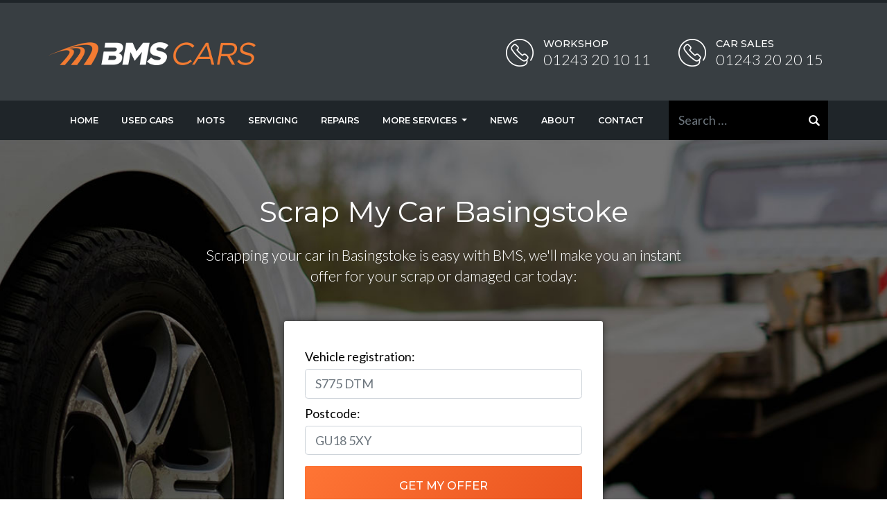

--- FILE ---
content_type: text/html; charset=UTF-8
request_url: https://www.bms-cars.co.uk/scrap-car-collection/scrap-car-basingstoke/
body_size: 14541
content:

<!DOCTYPE html>
<html lang="en-GB">
<head>
	<meta charset="UTF-8">
	<meta http-equiv="X-UA-Compatible" content="IE=edge">
	<meta name="viewport" content="width=device-width, initial-scale=1, shrink-to-fit=no">
	<meta name="mobile-web-app-capable" content="yes">
	<meta name="apple-mobile-web-app-capable" content="yes">
	<meta name="apple-mobile-web-app-title" content="BMS Cars - ">

	<meta name="facebook-domain-verification" content="tym6cea7oe4ycmlpiyehoy2qmz2ln0" />

	<link rel="profile" href="https://gmpg.org/xfn/11">
	<link rel="pingback" href="https://www.bms-cars.co.uk/xmlrpc.php">
	<!-- Google Tag Manager -->
	<script>(function(w,d,s,l,i){w[l]=w[l]||[];w[l].push({'gtm.start':
	new Date().getTime(),event:'gtm.js'});var f=d.getElementsByTagName(s)[0],
	j=d.createElement(s),dl=l!='dataLayer'?'&l='+l:'';j.async=true;j.src=
	'https://www.googletagmanager.com/gtm.js?id='+i+dl;f.parentNode.insertBefore(j,f);
	})(window,document,'script','dataLayer','GTM-WX76ZFJ');</script>
	<!-- End Google Tag Manager -->
	<title>Scrap Car Collection Basingstoke | BMS Cars</title>
<meta name='robots' content='max-image-preview:large' />

<!-- The SEO Framework by Sybre Waaijer -->
<meta name="description" content="If you live in Basingstoke and are considering selling your vehicle for scrap to a company like ours, then you might not have realised just how much our&#8230;" />
<meta property="og:locale" content="en_GB" />
<meta property="og:type" content="website" />
<meta property="og:title" content="Scrap Car Collection Basingstoke | BMS Cars" />
<meta property="og:description" content="If you live in Basingstoke and are considering selling your vehicle for scrap to a company like ours, then you might not have realised just how much our industry has changed over the last few years." />
<meta property="og:url" content="https://www.bms-cars.co.uk/scrap-car-collection/scrap-car-basingstoke/" />
<meta property="og:site_name" content="BMS Cars" />
<meta name="twitter:card" content="summary_large_image" />
<meta name="twitter:title" content="Scrap Car Collection Basingstoke | BMS Cars" />
<meta name="twitter:description" content="If you live in Basingstoke and are considering selling your vehicle for scrap to a company like ours, then you might not have realised just how much our industry has changed over the last few years." />
<link rel="canonical" href="https://www.bms-cars.co.uk/scrap-car-collection/scrap-car-basingstoke/" />
<script type="application/ld+json">{"@context":"https://schema.org","@type":"BreadcrumbList","itemListElement":[{"@type":"ListItem","position":1,"item":{"@id":"https://www.bms-cars.co.uk/","name":"BMS Cars &#x2d; Garage Services &#038; Used Cars &#x2d; Chichester &#038; Selsey"}},{"@type":"ListItem","position":2,"item":{"@id":"https://www.bms-cars.co.uk/scrap-car-collection/","name":"Scrap Car Collection"}},{"@type":"ListItem","position":3,"item":{"@id":"https://www.bms-cars.co.uk/scrap-car-collection/scrap-car-basingstoke/","name":"Scrap Car Collection Basingstoke"}}]}</script>
<!-- / The SEO Framework by Sybre Waaijer | 9.31ms meta | 0.52ms boot -->

<link rel='dns-prefetch' href='//www.bms-cars.co.uk' />
<link rel='dns-prefetch' href='//www.google.com' />
<link rel='dns-prefetch' href='//fonts.googleapis.com' />
<link rel="alternate" type="application/rss+xml" title="BMS Cars &raquo; Feed" href="https://www.bms-cars.co.uk/feed/" />
<link rel="alternate" type="application/rss+xml" title="BMS Cars &raquo; Comments Feed" href="https://www.bms-cars.co.uk/comments/feed/" />
<script type="text/javascript">
/* <![CDATA[ */
window._wpemojiSettings = {"baseUrl":"https:\/\/s.w.org\/images\/core\/emoji\/15.0.3\/72x72\/","ext":".png","svgUrl":"https:\/\/s.w.org\/images\/core\/emoji\/15.0.3\/svg\/","svgExt":".svg","source":{"concatemoji":"https:\/\/www.bms-cars.co.uk\/wp-includes\/js\/wp-emoji-release.min.js?ver=6.6.2"}};
/*! This file is auto-generated */
!function(i,n){var o,s,e;function c(e){try{var t={supportTests:e,timestamp:(new Date).valueOf()};sessionStorage.setItem(o,JSON.stringify(t))}catch(e){}}function p(e,t,n){e.clearRect(0,0,e.canvas.width,e.canvas.height),e.fillText(t,0,0);var t=new Uint32Array(e.getImageData(0,0,e.canvas.width,e.canvas.height).data),r=(e.clearRect(0,0,e.canvas.width,e.canvas.height),e.fillText(n,0,0),new Uint32Array(e.getImageData(0,0,e.canvas.width,e.canvas.height).data));return t.every(function(e,t){return e===r[t]})}function u(e,t,n){switch(t){case"flag":return n(e,"\ud83c\udff3\ufe0f\u200d\u26a7\ufe0f","\ud83c\udff3\ufe0f\u200b\u26a7\ufe0f")?!1:!n(e,"\ud83c\uddfa\ud83c\uddf3","\ud83c\uddfa\u200b\ud83c\uddf3")&&!n(e,"\ud83c\udff4\udb40\udc67\udb40\udc62\udb40\udc65\udb40\udc6e\udb40\udc67\udb40\udc7f","\ud83c\udff4\u200b\udb40\udc67\u200b\udb40\udc62\u200b\udb40\udc65\u200b\udb40\udc6e\u200b\udb40\udc67\u200b\udb40\udc7f");case"emoji":return!n(e,"\ud83d\udc26\u200d\u2b1b","\ud83d\udc26\u200b\u2b1b")}return!1}function f(e,t,n){var r="undefined"!=typeof WorkerGlobalScope&&self instanceof WorkerGlobalScope?new OffscreenCanvas(300,150):i.createElement("canvas"),a=r.getContext("2d",{willReadFrequently:!0}),o=(a.textBaseline="top",a.font="600 32px Arial",{});return e.forEach(function(e){o[e]=t(a,e,n)}),o}function t(e){var t=i.createElement("script");t.src=e,t.defer=!0,i.head.appendChild(t)}"undefined"!=typeof Promise&&(o="wpEmojiSettingsSupports",s=["flag","emoji"],n.supports={everything:!0,everythingExceptFlag:!0},e=new Promise(function(e){i.addEventListener("DOMContentLoaded",e,{once:!0})}),new Promise(function(t){var n=function(){try{var e=JSON.parse(sessionStorage.getItem(o));if("object"==typeof e&&"number"==typeof e.timestamp&&(new Date).valueOf()<e.timestamp+604800&&"object"==typeof e.supportTests)return e.supportTests}catch(e){}return null}();if(!n){if("undefined"!=typeof Worker&&"undefined"!=typeof OffscreenCanvas&&"undefined"!=typeof URL&&URL.createObjectURL&&"undefined"!=typeof Blob)try{var e="postMessage("+f.toString()+"("+[JSON.stringify(s),u.toString(),p.toString()].join(",")+"));",r=new Blob([e],{type:"text/javascript"}),a=new Worker(URL.createObjectURL(r),{name:"wpTestEmojiSupports"});return void(a.onmessage=function(e){c(n=e.data),a.terminate(),t(n)})}catch(e){}c(n=f(s,u,p))}t(n)}).then(function(e){for(var t in e)n.supports[t]=e[t],n.supports.everything=n.supports.everything&&n.supports[t],"flag"!==t&&(n.supports.everythingExceptFlag=n.supports.everythingExceptFlag&&n.supports[t]);n.supports.everythingExceptFlag=n.supports.everythingExceptFlag&&!n.supports.flag,n.DOMReady=!1,n.readyCallback=function(){n.DOMReady=!0}}).then(function(){return e}).then(function(){var e;n.supports.everything||(n.readyCallback(),(e=n.source||{}).concatemoji?t(e.concatemoji):e.wpemoji&&e.twemoji&&(t(e.twemoji),t(e.wpemoji)))}))}((window,document),window._wpemojiSettings);
/* ]]> */
</script>
<link rel='stylesheet' id='font-awesome-css' href='https://www.bms-cars.co.uk/wp-content/plugins/woocommerce-ajax-filters/berocket/assets/css/font-awesome.min.css?ver=6.6.2' type='text/css' media='all' />
<link rel='stylesheet' id='berocket_aapf_widget-style-css' href='https://www.bms-cars.co.uk/wp-content/plugins/woocommerce-ajax-filters/assets/frontend/css/fullmain.min.css?ver=3.1.4.6' type='text/css' media='all' />
<style id='wp-emoji-styles-inline-css' type='text/css'>

	img.wp-smiley, img.emoji {
		display: inline !important;
		border: none !important;
		box-shadow: none !important;
		height: 1em !important;
		width: 1em !important;
		margin: 0 0.07em !important;
		vertical-align: -0.1em !important;
		background: none !important;
		padding: 0 !important;
	}
</style>
<link rel='stylesheet' id='wp-block-library-css' href='https://www.bms-cars.co.uk/wp-includes/css/dist/block-library/style.min.css?ver=6.6.2' type='text/css' media='all' />
<link rel='stylesheet' id='wc-block-vendors-style-css' href='https://www.bms-cars.co.uk/wp-content/plugins/woocommerce/packages/woocommerce-blocks/build/vendors-style.css?ver=3.4.0' type='text/css' media='all' />
<link rel='stylesheet' id='wc-block-style-css' href='https://www.bms-cars.co.uk/wp-content/plugins/woocommerce/packages/woocommerce-blocks/build/style.css?ver=3.4.0' type='text/css' media='all' />
<style id='classic-theme-styles-inline-css' type='text/css'>
/*! This file is auto-generated */
.wp-block-button__link{color:#fff;background-color:#32373c;border-radius:9999px;box-shadow:none;text-decoration:none;padding:calc(.667em + 2px) calc(1.333em + 2px);font-size:1.125em}.wp-block-file__button{background:#32373c;color:#fff;text-decoration:none}
</style>
<style id='global-styles-inline-css' type='text/css'>
:root{--wp--preset--aspect-ratio--square: 1;--wp--preset--aspect-ratio--4-3: 4/3;--wp--preset--aspect-ratio--3-4: 3/4;--wp--preset--aspect-ratio--3-2: 3/2;--wp--preset--aspect-ratio--2-3: 2/3;--wp--preset--aspect-ratio--16-9: 16/9;--wp--preset--aspect-ratio--9-16: 9/16;--wp--preset--color--black: #000000;--wp--preset--color--cyan-bluish-gray: #abb8c3;--wp--preset--color--white: #ffffff;--wp--preset--color--pale-pink: #f78da7;--wp--preset--color--vivid-red: #cf2e2e;--wp--preset--color--luminous-vivid-orange: #ff6900;--wp--preset--color--luminous-vivid-amber: #fcb900;--wp--preset--color--light-green-cyan: #7bdcb5;--wp--preset--color--vivid-green-cyan: #00d084;--wp--preset--color--pale-cyan-blue: #8ed1fc;--wp--preset--color--vivid-cyan-blue: #0693e3;--wp--preset--color--vivid-purple: #9b51e0;--wp--preset--gradient--vivid-cyan-blue-to-vivid-purple: linear-gradient(135deg,rgba(6,147,227,1) 0%,rgb(155,81,224) 100%);--wp--preset--gradient--light-green-cyan-to-vivid-green-cyan: linear-gradient(135deg,rgb(122,220,180) 0%,rgb(0,208,130) 100%);--wp--preset--gradient--luminous-vivid-amber-to-luminous-vivid-orange: linear-gradient(135deg,rgba(252,185,0,1) 0%,rgba(255,105,0,1) 100%);--wp--preset--gradient--luminous-vivid-orange-to-vivid-red: linear-gradient(135deg,rgba(255,105,0,1) 0%,rgb(207,46,46) 100%);--wp--preset--gradient--very-light-gray-to-cyan-bluish-gray: linear-gradient(135deg,rgb(238,238,238) 0%,rgb(169,184,195) 100%);--wp--preset--gradient--cool-to-warm-spectrum: linear-gradient(135deg,rgb(74,234,220) 0%,rgb(151,120,209) 20%,rgb(207,42,186) 40%,rgb(238,44,130) 60%,rgb(251,105,98) 80%,rgb(254,248,76) 100%);--wp--preset--gradient--blush-light-purple: linear-gradient(135deg,rgb(255,206,236) 0%,rgb(152,150,240) 100%);--wp--preset--gradient--blush-bordeaux: linear-gradient(135deg,rgb(254,205,165) 0%,rgb(254,45,45) 50%,rgb(107,0,62) 100%);--wp--preset--gradient--luminous-dusk: linear-gradient(135deg,rgb(255,203,112) 0%,rgb(199,81,192) 50%,rgb(65,88,208) 100%);--wp--preset--gradient--pale-ocean: linear-gradient(135deg,rgb(255,245,203) 0%,rgb(182,227,212) 50%,rgb(51,167,181) 100%);--wp--preset--gradient--electric-grass: linear-gradient(135deg,rgb(202,248,128) 0%,rgb(113,206,126) 100%);--wp--preset--gradient--midnight: linear-gradient(135deg,rgb(2,3,129) 0%,rgb(40,116,252) 100%);--wp--preset--font-size--small: 13px;--wp--preset--font-size--medium: 20px;--wp--preset--font-size--large: 36px;--wp--preset--font-size--x-large: 42px;--wp--preset--spacing--20: 0.44rem;--wp--preset--spacing--30: 0.67rem;--wp--preset--spacing--40: 1rem;--wp--preset--spacing--50: 1.5rem;--wp--preset--spacing--60: 2.25rem;--wp--preset--spacing--70: 3.38rem;--wp--preset--spacing--80: 5.06rem;--wp--preset--shadow--natural: 6px 6px 9px rgba(0, 0, 0, 0.2);--wp--preset--shadow--deep: 12px 12px 50px rgba(0, 0, 0, 0.4);--wp--preset--shadow--sharp: 6px 6px 0px rgba(0, 0, 0, 0.2);--wp--preset--shadow--outlined: 6px 6px 0px -3px rgba(255, 255, 255, 1), 6px 6px rgba(0, 0, 0, 1);--wp--preset--shadow--crisp: 6px 6px 0px rgba(0, 0, 0, 1);}:where(.is-layout-flex){gap: 0.5em;}:where(.is-layout-grid){gap: 0.5em;}body .is-layout-flex{display: flex;}.is-layout-flex{flex-wrap: wrap;align-items: center;}.is-layout-flex > :is(*, div){margin: 0;}body .is-layout-grid{display: grid;}.is-layout-grid > :is(*, div){margin: 0;}:where(.wp-block-columns.is-layout-flex){gap: 2em;}:where(.wp-block-columns.is-layout-grid){gap: 2em;}:where(.wp-block-post-template.is-layout-flex){gap: 1.25em;}:where(.wp-block-post-template.is-layout-grid){gap: 1.25em;}.has-black-color{color: var(--wp--preset--color--black) !important;}.has-cyan-bluish-gray-color{color: var(--wp--preset--color--cyan-bluish-gray) !important;}.has-white-color{color: var(--wp--preset--color--white) !important;}.has-pale-pink-color{color: var(--wp--preset--color--pale-pink) !important;}.has-vivid-red-color{color: var(--wp--preset--color--vivid-red) !important;}.has-luminous-vivid-orange-color{color: var(--wp--preset--color--luminous-vivid-orange) !important;}.has-luminous-vivid-amber-color{color: var(--wp--preset--color--luminous-vivid-amber) !important;}.has-light-green-cyan-color{color: var(--wp--preset--color--light-green-cyan) !important;}.has-vivid-green-cyan-color{color: var(--wp--preset--color--vivid-green-cyan) !important;}.has-pale-cyan-blue-color{color: var(--wp--preset--color--pale-cyan-blue) !important;}.has-vivid-cyan-blue-color{color: var(--wp--preset--color--vivid-cyan-blue) !important;}.has-vivid-purple-color{color: var(--wp--preset--color--vivid-purple) !important;}.has-black-background-color{background-color: var(--wp--preset--color--black) !important;}.has-cyan-bluish-gray-background-color{background-color: var(--wp--preset--color--cyan-bluish-gray) !important;}.has-white-background-color{background-color: var(--wp--preset--color--white) !important;}.has-pale-pink-background-color{background-color: var(--wp--preset--color--pale-pink) !important;}.has-vivid-red-background-color{background-color: var(--wp--preset--color--vivid-red) !important;}.has-luminous-vivid-orange-background-color{background-color: var(--wp--preset--color--luminous-vivid-orange) !important;}.has-luminous-vivid-amber-background-color{background-color: var(--wp--preset--color--luminous-vivid-amber) !important;}.has-light-green-cyan-background-color{background-color: var(--wp--preset--color--light-green-cyan) !important;}.has-vivid-green-cyan-background-color{background-color: var(--wp--preset--color--vivid-green-cyan) !important;}.has-pale-cyan-blue-background-color{background-color: var(--wp--preset--color--pale-cyan-blue) !important;}.has-vivid-cyan-blue-background-color{background-color: var(--wp--preset--color--vivid-cyan-blue) !important;}.has-vivid-purple-background-color{background-color: var(--wp--preset--color--vivid-purple) !important;}.has-black-border-color{border-color: var(--wp--preset--color--black) !important;}.has-cyan-bluish-gray-border-color{border-color: var(--wp--preset--color--cyan-bluish-gray) !important;}.has-white-border-color{border-color: var(--wp--preset--color--white) !important;}.has-pale-pink-border-color{border-color: var(--wp--preset--color--pale-pink) !important;}.has-vivid-red-border-color{border-color: var(--wp--preset--color--vivid-red) !important;}.has-luminous-vivid-orange-border-color{border-color: var(--wp--preset--color--luminous-vivid-orange) !important;}.has-luminous-vivid-amber-border-color{border-color: var(--wp--preset--color--luminous-vivid-amber) !important;}.has-light-green-cyan-border-color{border-color: var(--wp--preset--color--light-green-cyan) !important;}.has-vivid-green-cyan-border-color{border-color: var(--wp--preset--color--vivid-green-cyan) !important;}.has-pale-cyan-blue-border-color{border-color: var(--wp--preset--color--pale-cyan-blue) !important;}.has-vivid-cyan-blue-border-color{border-color: var(--wp--preset--color--vivid-cyan-blue) !important;}.has-vivid-purple-border-color{border-color: var(--wp--preset--color--vivid-purple) !important;}.has-vivid-cyan-blue-to-vivid-purple-gradient-background{background: var(--wp--preset--gradient--vivid-cyan-blue-to-vivid-purple) !important;}.has-light-green-cyan-to-vivid-green-cyan-gradient-background{background: var(--wp--preset--gradient--light-green-cyan-to-vivid-green-cyan) !important;}.has-luminous-vivid-amber-to-luminous-vivid-orange-gradient-background{background: var(--wp--preset--gradient--luminous-vivid-amber-to-luminous-vivid-orange) !important;}.has-luminous-vivid-orange-to-vivid-red-gradient-background{background: var(--wp--preset--gradient--luminous-vivid-orange-to-vivid-red) !important;}.has-very-light-gray-to-cyan-bluish-gray-gradient-background{background: var(--wp--preset--gradient--very-light-gray-to-cyan-bluish-gray) !important;}.has-cool-to-warm-spectrum-gradient-background{background: var(--wp--preset--gradient--cool-to-warm-spectrum) !important;}.has-blush-light-purple-gradient-background{background: var(--wp--preset--gradient--blush-light-purple) !important;}.has-blush-bordeaux-gradient-background{background: var(--wp--preset--gradient--blush-bordeaux) !important;}.has-luminous-dusk-gradient-background{background: var(--wp--preset--gradient--luminous-dusk) !important;}.has-pale-ocean-gradient-background{background: var(--wp--preset--gradient--pale-ocean) !important;}.has-electric-grass-gradient-background{background: var(--wp--preset--gradient--electric-grass) !important;}.has-midnight-gradient-background{background: var(--wp--preset--gradient--midnight) !important;}.has-small-font-size{font-size: var(--wp--preset--font-size--small) !important;}.has-medium-font-size{font-size: var(--wp--preset--font-size--medium) !important;}.has-large-font-size{font-size: var(--wp--preset--font-size--large) !important;}.has-x-large-font-size{font-size: var(--wp--preset--font-size--x-large) !important;}
:where(.wp-block-post-template.is-layout-flex){gap: 1.25em;}:where(.wp-block-post-template.is-layout-grid){gap: 1.25em;}
:where(.wp-block-columns.is-layout-flex){gap: 2em;}:where(.wp-block-columns.is-layout-grid){gap: 2em;}
:root :where(.wp-block-pullquote){font-size: 1.5em;line-height: 1.6;}
</style>
<link rel='stylesheet' id='woocommerce-layout-css' href='https://www.bms-cars.co.uk/wp-content/plugins/woocommerce/assets/css/woocommerce-layout.css?ver=4.6.1' type='text/css' media='all' />
<link rel='stylesheet' id='woocommerce-smallscreen-css' href='https://www.bms-cars.co.uk/wp-content/plugins/woocommerce/assets/css/woocommerce-smallscreen.css?ver=4.6.1' type='text/css' media='only screen and (max-width: 768px)' />
<link rel='stylesheet' id='woocommerce-general-css' href='https://www.bms-cars.co.uk/wp-content/plugins/woocommerce/assets/css/woocommerce.css?ver=4.6.1' type='text/css' media='all' />
<style id='woocommerce-inline-inline-css' type='text/css'>
.woocommerce form .form-row .required { visibility: visible; }
</style>
<link rel='stylesheet' id='google-fonts-css' href='https://fonts.googleapis.com/css?family=Lato%3A300%2C400%2C700%7CMontserrat%3A400%2C500%2C600&#038;ver=6.6.2' type='text/css' media='all' />
<link rel='stylesheet' id='understrap-styles-css' href='https://www.bms-cars.co.uk/wp-content/themes/bms/css/theme.min.css?ver=0.0.1' type='text/css' media='all' />
<link rel='stylesheet' id='bms-styles-css' href='https://www.bms-cars.co.uk/wp-content/themes/bms/css/custom.css?ver=1.0.4' type='text/css' media='all' />
<script type="text/javascript" src="https://www.bms-cars.co.uk/wp-includes/js/jquery/jquery.min.js?ver=3.7.1" id="jquery-core-js"></script>
<script type="text/javascript" src="https://www.bms-cars.co.uk/wp-includes/js/jquery/jquery-migrate.min.js?ver=3.4.1" id="jquery-migrate-js"></script>
<script type="text/javascript" src="https://www.bms-cars.co.uk/wp-content/themes/bms/js/parsley.min.js?ver=6.6.2" id="parsley-js"></script>
<script type="text/javascript" src="https://www.bms-cars.co.uk/wp-content/themes/bms/js/popper.min.js?ver=1" id="popper-scripts-js"></script>
<link rel="https://api.w.org/" href="https://www.bms-cars.co.uk/wp-json/" /><link rel="alternate" title="JSON" type="application/json" href="https://www.bms-cars.co.uk/wp-json/wp/v2/pages/320" /><link rel="EditURI" type="application/rsd+xml" title="RSD" href="https://www.bms-cars.co.uk/xmlrpc.php?rsd" />
<link rel="alternate" title="oEmbed (JSON)" type="application/json+oembed" href="https://www.bms-cars.co.uk/wp-json/oembed/1.0/embed?url=https%3A%2F%2Fwww.bms-cars.co.uk%2Fscrap-car-collection%2Fscrap-car-basingstoke%2F" />
<link rel="alternate" title="oEmbed (XML)" type="text/xml+oembed" href="https://www.bms-cars.co.uk/wp-json/oembed/1.0/embed?url=https%3A%2F%2Fwww.bms-cars.co.uk%2Fscrap-car-collection%2Fscrap-car-basingstoke%2F&#038;format=xml" />
<style></style><link rel="apple-touch-icon" sizes="180x180" href="/wp-content/uploads/fbrfg/apple-touch-icon.png">
<link rel="icon" type="image/png" sizes="32x32" href="/wp-content/uploads/fbrfg/favicon-32x32.png">
<link rel="icon" type="image/png" sizes="16x16" href="/wp-content/uploads/fbrfg/favicon-16x16.png">
<link rel="manifest" href="/wp-content/uploads/fbrfg/site.webmanifest">
<link rel="mask-icon" href="/wp-content/uploads/fbrfg/safari-pinned-tab.svg" color="#383e42">
<link rel="shortcut icon" href="/wp-content/uploads/fbrfg/favicon.ico">
<meta name="msapplication-TileColor" content="#383e42">
<meta name="msapplication-config" content="/wp-content/uploads/fbrfg/browserconfig.xml">
<meta name="theme-color" content="#383e42">	<noscript><style>.woocommerce-product-gallery{ opacity: 1 !important; }</style></noscript>
	</head>

<body class="page-template page-template-page-templates page-template-scrap page-template-page-templatesscrap-php page page-id-320 page-child parent-pageid-44 theme-bms woocommerce-no-js group-blog">
<!-- Google Tag Manager (noscript) -->
<noscript><iframe src="https://www.googletagmanager.com/ns.html?id=GTM-WX76ZFJ"
height="0" width="0" style="display:none;visibility:hidden"></iframe></noscript>
<!-- End Google Tag Manager (noscript) -->
<div id="fb-root"></div>
<script>(function(d, s, id) {
  var js, fjs = d.getElementsByTagName(s)[0];
  if (d.getElementById(id)) return;
  js = d.createElement(s); js.id = id;
  js.src = 'https://connect.facebook.net/en_GB/sdk.js#xfbml=1&version=v3.1';
  fjs.parentNode.insertBefore(js, fjs);
}(document, 'script', 'facebook-jssdk'));</script>

 
			<div class="hfeed site" id="page">
		


	<!-- ******************* Top Bar (Special Offer) ******************* 
	<div class="wrapper-fluid topbar-wrapper" id="topbar">
		<div class="container" >

					<span><strong>Special Offer:</strong> 30% Off Tyres - <a href="/other-services/tyres-chichester/">Find Out More</a></span>
		
		</div>
	</div>
	-->


	<!-- ******************* Main Header (Logo & Phone Details) ******************* -->
	<div class="wrapper-fluid" id="top-header">
		<div class="container">
			<div class="row align-items-center justify-content-center justify-content-md-between no-gutters">
				<div class="col-12 col-md-5 logo-col">
					
									
					<a class="navbar-brand" rel="home" href="https://www.bms-cars.co.uk/" title="BMS Cars" itemprop="url">
						<img src="https://www.bms-cars.co.uk/wp-content/uploads/2018/06/logo.png" style="margin-left:-16px;">
					</a>

				
				</div>
								<div class="col-12 col-md" id="header-contact-wrapper">
					<div class="contact-col">
						<a href="tel:01243 20 10 11" class="contact-box phone-contact-box hidden-xs-down phone1">
							<span class="icon-contacts"><img src="https://www.bms-cars.co.uk/wp-content/themes/bms/img/phone-icon.png" alt="Phone"></span>
							<div class="contact-text">
								<span class="contact-box-top-text">
																			Workshop																	</span>
								<span class="contact-box-bottom-text">
																			01243 20 10 11																	</span>
							</div>
						</a>
					</div>
					<div class="contact-col">
						<a href="tel:01243 20 20 15" class="contact-box phone-contact-box hidden-xs-down phone2">
							<span class="icon-contacts"><img src="https://www.bms-cars.co.uk/wp-content/themes/bms/img/phone-icon.png" alt="Phone"></span>
							<div class="contact-text">
								<span class="contact-box-top-text">
																			Car Sales																	</span>
								<span class="contact-box-bottom-text">
																			01243 20 20 15																	</span>
							</div>
						</a>
					</div>
				</div>
							</div>
		</div>
	</div>


	<!-- ******************* Navbar (Main Navigation & CTA) ******************* -->
	<div class="wrapper-fluid wrapper-navbar" id="wrapper-navbar" itemscope itemtype="http://schema.org/WebSite">

		<a class="skip-link screen-reader-text sr-only" href="#content">Skip to content</a>

		<nav class="navbar navbar-expand-lg navbar-dark bg-dark">

			<div class="container">				

				<button class="navbar-toggler" type="button" data-toggle="collapse" data-target="#navbarNavDropdown" aria-controls="navbarNavDropdown" aria-expanded="false" aria-label="Toggle navigation">
					<span class="navbar-toggler-icon"></span><span class="navbar-toggler-text">Menu</span>
				</button>




				<!-- Wordpress Menu -->
				<div id="navbarNavDropdown" class="collapse navbar-collapse"><ul id="main-menu" class="navbar-nav"><li id="menu-item-3853" class="menu-item menu-item-type-post_type menu-item-object-page menu-item-home nav-item menu-item-3853"><a title="Home" href="https://www.bms-cars.co.uk/" class="nav-link">Home</a></li>
<li id="menu-item-3833" class="menu-item menu-item-type-post_type menu-item-object-page nav-item menu-item-3833"><a title="Used Cars" href="https://www.bms-cars.co.uk/used-cars-chichester/" class="nav-link">Used Cars</a></li>
<li id="menu-item-3823" class="menu-item menu-item-type-post_type menu-item-object-page nav-item menu-item-3823"><a title="MOTs" href="https://www.bms-cars.co.uk/mot-chichester/" class="nav-link">MOTs</a></li>
<li id="menu-item-3824" class="menu-item menu-item-type-post_type menu-item-object-page nav-item menu-item-3824"><a title="Servicing" href="https://www.bms-cars.co.uk/car-servicing-chichester/" class="nav-link">Servicing</a></li>
<li id="menu-item-3825" class="menu-item menu-item-type-post_type menu-item-object-page nav-item menu-item-3825"><a title="Repairs" href="https://www.bms-cars.co.uk/car-repairs-chichester/" class="nav-link">Repairs</a></li>
<li id="menu-item-3903" class="menu-item menu-item-type-post_type menu-item-object-page menu-item-has-children nav-item menu-item-3903 dropdown"><a title="More Services" href="#" data-toggle="dropdown" class="nav-link dropdown-toggle">More Services <span class="caret"></span></a>
<ul class=" dropdown-menu" role="menu">
	<li id="menu-item-23865" class="menu-item menu-item-type-post_type menu-item-object-page nav-item menu-item-23865"><a title="All Other Services" href="https://www.bms-cars.co.uk/other-services/" class="nav-link">All Other Services</a></li>
	<li id="menu-item-60278" class="menu-item menu-item-type-post_type menu-item-object-page nav-item menu-item-60278"><a title="Engine Decarbonisation Service" href="https://www.bms-cars.co.uk/other-services/deep-engine-clean-chichester/" class="nav-link">Engine Decarbonisation Service</a></li>
	<li id="menu-item-23861" class="menu-item menu-item-type-post_type menu-item-object-page nav-item menu-item-23861"><a title="Air-Con" href="https://www.bms-cars.co.uk/other-services/air-conditioning/" class="nav-link">Air-Con</a></li>
	<li id="menu-item-23863" class="menu-item menu-item-type-post_type menu-item-object-page nav-item menu-item-23863"><a title="Tyres" href="https://www.bms-cars.co.uk/other-services/tyres-chichester/" class="nav-link">Tyres</a></li>
	<li id="menu-item-23864" class="menu-item menu-item-type-post_type menu-item-object-page current-page-ancestor nav-item menu-item-23864"><a title="Scrap Car Collection" href="https://www.bms-cars.co.uk/scrap-car-collection/" class="nav-link">Scrap Car Collection</a></li>
</ul>
</li>
<li id="menu-item-178374" class="menu-item menu-item-type-post_type menu-item-object-page nav-item menu-item-178374"><a title="News" href="https://www.bms-cars.co.uk/news/" class="nav-link">News</a></li>
<li id="menu-item-38403" class="menu-item menu-item-type-post_type menu-item-object-page nav-item menu-item-38403"><a title="About" href="https://www.bms-cars.co.uk/about-us/" class="nav-link">About</a></li>
<li id="menu-item-3902" class="menu-item menu-item-type-post_type menu-item-object-page nav-item menu-item-3902"><a title="Contact" href="https://www.bms-cars.co.uk/branches/" class="nav-link">Contact</a></li>
<li id="searchboxli"><form method="get" id="searchform" action="https://www.bms-cars.co.uk/" role="search">
	<label class="assistive-text" for="s">Search</label>
	<div class="input-group">
		<input class="field form-control" id="s" name="s" type="text"
			placeholder="Search &hellip;" value="">
		<span class="input-group-append">
			<input class="submit btn btn-primary" id="searchsubmit" name="submit" type="submit"
			value="Search">
	</span>
	</div>
</form>
</li></ul></div>

					

						</div><!-- .container -->
			
		</nav><!-- .site-navigation -->
        
	</div><!-- .wrapper-navbar end -->



<article class="post-320 page type-page status-publish hentry" id="post-320">

	<div class="header-bg">
		<div class="header-container">
			<div class="header-image">
							        <img src="https://www.bms-cars.co.uk/wp-content/uploads/2018/10/scrap-car-collection.jpg">
						
			</div>

			<div class="header-content">
				<div class="container">	
					<div class="row">
						<div class="col-12 col-lg-8 offset-lg-2 text-center">

							<header class="entry-header">								
								<h1 class="entry-title">Scrap My Car Basingstoke</h1>
								<p class="d-none d-md-block">Scrapping your car in Basingstoke is easy with BMS, we'll make you an instant offer for your scrap or damaged car today:</p>
								<form class="quote-form scrap" action="https://www.scrapcarcomparison.co.uk/quote-forms/" method="POST" data-parsley-validate="" novalidate="">
									
									<div>
										<label for="registration">Vehicle registration:</label>
										<div class="input-group">
											<input type="text" tabindex="1" name="registration_num" class="form-control registration" placeholder="S775 DTM" aria-describedby="registration-addon" required="" data-parsley-trigger="change" data-parsley-error-message="Please enter your registration">
										</div>
									</div>

								
									<div>
										<label for="postcode">Postcode:</label>
										<div class="input-group">
											<input type="text" tabindex="2" name="by_postcode" class="form-control postcode" placeholder="GU18 5XY" aria-describedby="postcode-addon" required="" data-parsley-trigger="change" data-parsley-pattern="^(([gG][iI][rR] {0,}0[aA]{2})|((([a-pr-uwyzA-PR-UWYZ][a-hk-yA-HK-Y]?[0-9][0-9]?)|(([a-pr-uwyzA-PR-UWYZ][0-9][a-hjkstuwA-HJKSTUW])|([a-pr-uwyzA-PR-UWYZ][a-hk-yA-HK-Y][0-9][abehmnprv-yABEHMNPRV-Y]))) {0,}[0-9][abd-hjlnp-uw-zABD-HJLNP-UW-Z]{2}))$" data-parsley-error-message="Please enter a valid postcode">
										</div>
									</div>
									
									
									<div class="clearfix"></div>
									
									<button type="submit" class="submit-btn header-link" tabindex="3">Get my offer</button>
								
								</form>
							</header><!-- .entry-header -->

						</div>					
					</div>					
				</div>
			</div>
		</div>
	</div>
	<div class="wrapper lower-content" id="full-width-page-wrapper">

		<div class="container" id="content">

			<div class="row">

				<div class="col-lg-8 offset-lg-2 content-area" id="primary">

					<main class="site-main" id="main" role="main">

						
						<div class="entry-content">

							<h2 class="under-title">Scrap Car Collection Basingstoke</h2>
							<p>If you live in Basingstoke and are considering selling your vehicle for scrap to a company like ours, then you might not have realised just how much our industry has changed over the last few years. As a matter of fact, even selling your vehicle &#8211; as opposed to paying to have it taken away, often minus its tyres &#8211; used to be very much out of the question.</p>
<p>The situation is different these days, though. The industry&#8217;s recent technological advances towards more environmentally friendly practices has resulted in vehicle parts such as engines, tyres, exhausts and more being recycled or reused in so many different ways.</p>
<p>This means that the amount of money that you can now expect to receive when you opt to scrap car Basingstoke could just be greater than it has ever been. The problem comes when you choose a company that is less than reputable&#8230; and such firms are sadly more common than you might expect.</p>
<h2><strong>Choose a vehicle scrappage company that actually pays what it quotes you! </strong></h2>
<p>The automobile scrappage industry has sadly &#8211; both in Basingstoke and across the country &#8211; been blighted over the years by the emergence of certain disreputable firms. Such companies have become known for their tendency to quote great prices for vehicles, only to then barter on that price at the collection stage.</p>
<p>Such firms have also been known to insert nasty hidden collection fees into their services, as part of a combined effort to maximise profits at the expense of their customers. It&#8217;s not just dodgy quotes and the lack of a price guarantee promise that can mark out a disreputable company, either. That&#8217;s because such firms are often disorganised and ill-prepared, turning up late at the collection stage and completely ignoring the DVLA paperwork that needs to be completed.</p>
<p>Of course, we do things differently for the many people that scrap car Basingstoke with us. We actually are reputable and transparent in how we decide on a price for your vehicle, and actually do complete the necessary paperwork&#8230; and we ensure that your interests are prioritised above all else.</p>
<h2><strong>Scrap car Basingstoke in a genuinely environmentally friendly manner </strong></h2>
<p>Given that it is now possible to recycle or reuse as much as 85% of a vehicle&#8217;s weight &#8211; combined with the fact that the more that can be recycled, the better the price that you can expect &#8211; you really shouldn&#8217;t choose a Basingstoke automobile scrappage company that isn&#8217;t highly environmentally friendly.</p>
<p>Here at Scrap Car Basingstoke, we accomplish that by making the absolute most of the various vehicle recycling possibilities, finding new uses for the various parts of your automobile. We also do that by, for example, only using environmentally approved recycling facilities &#8211; namely, government Authorised Treatment Facilities (ATFs) &#8211; as well as ensuring that we hold all of the required waste carriers and waste management licences.</p>
<p>So, when you require a Basingstoke car scrappage service that brings you the best possible price and combines eco-friendliness with a great quality of service&#8230; look no further than right here!</p>

						</div><!-- .entry-content -->

						<footer class="entry-footer">

							
						</footer><!-- .entry-footer -->


					</main><!-- #main -->

				</div><!-- #primary -->

			</div><!-- .row end -->

		</div><!-- Container end -->

	</div><!-- Wrapper end -->

</article><!-- #post-## -->





<footer class="site-footer" id="colophon">

	<div class="wrapper" id="wrapper-footer">

		<div class="container">

			<div class="row">
				<div class="col-12">
					<div class="footer-header text-center">
						<strong>Looking for a new car or our garage services?</strong>
						<span>Get in touch with our team today:</span>
					</div>
				</div>

			</div>

			<div class="row justify-content-center contact-row">

				<div class="col-3 footer-contact-col-1">
					<a href="tel:01243 20 10 11" class="contact-box phone-contact-box hidden-xs-down">
						<span class="icon-contacts"><img src="https://www.bms-cars.co.uk/wp-content/themes/bms/img/phone-icon.png" alt="Phone"></span>
						<div class="contact-text">
							<span class="contact-box-top-text">
																	Workshop															</span>
							<span class="contact-box-bottom-text">
																	01243 20 10 11															</span>
						</div>
					</a>
				</div>
                <div class="col-3 footer-contact-col-3" style="max-width: 260px;">
                    <a href="tel:07734 755396" class="contact-box phone-contact-box hidden-xs-down">
                        <span class="icon-contacts"><img src="https://www.bms-cars.co.uk/wp-content/themes/bms/img/phone-icon.png" alt="Phone"></span>
                        <div class="contact-text">
							<span class="contact-box-top-text">
								                                    Workshop                                							</span>
                            <span class="contact-box-bottom-text">
								07734 755396
							</span>
                        </div>
                    </a>
                </div>
<!--				<div class="col-4 footer-contact-col-2">-->
<!--					<a href="tel:--><!----><!----><!--01243 20 20 15--><!--" class="contact-box phone-contact-box hidden-xs-down">-->
<!--						<span class="icon-contacts"><img src="--><!--/img/phone-icon.png" alt="Phone"></span>-->
<!--						<div class="contact-text">-->
<!--							<span class="contact-box-top-text">-->
<!--								--><!--									--><!--								--><!--									Car Sales-->
<!--								--><!--							</span>-->
<!--							<span class="contact-box-bottom-text">-->
<!--								--><!--									--><!--								--><!--									01243 20 20 15-->
<!--								--><!--							</span>-->
<!--						</div>-->
<!--					</a>-->
<!--				</div>-->
			</div><!-- row end -->

			<div class="row vert-menus">
				<div class="col-12 col-lg-6">
					<h5 class="text-center text-lg-left footer-nav-title">Navigation</h5>
					<div class="row">
						<div class="col-6 col-md-6 col-lg-6 text-center text-lg-left">
						<aside id="nav_menu-2" class="widget widget_nav_menu"><div class="menu-footer-menu-1-container"><ul id="menu-footer-menu-1" class="menu"><li id="menu-item-82285" class="menu-item menu-item-type-post_type menu-item-object-page menu-item-home menu-item-82285"><a href="https://www.bms-cars.co.uk/">Home</a></li>
<li id="menu-item-82284" class="menu-item menu-item-type-post_type menu-item-object-page menu-item-82284"><a href="https://www.bms-cars.co.uk/used-cars-chichester/">Used Cars</a></li>
<li id="menu-item-82286" class="menu-item menu-item-type-post_type menu-item-object-page menu-item-82286"><a href="https://www.bms-cars.co.uk/mot-chichester/">MOTs</a></li>
<li id="menu-item-82287" class="menu-item menu-item-type-post_type menu-item-object-page menu-item-82287"><a href="https://www.bms-cars.co.uk/car-servicing-chichester/">Servicing</a></li>
</ul></div></aside>						</div>
						<div class="col-6 col-md-6 col-lg-6 text-center text-lg-left">
							<aside id="nav_menu-3" class="widget widget_nav_menu"><div class="menu-footer-menu-2-container"><ul id="menu-footer-menu-2" class="menu"><li id="menu-item-82280" class="menu-item menu-item-type-post_type menu-item-object-page menu-item-82280"><a href="https://www.bms-cars.co.uk/car-repairs-chichester/">Repairs</a></li>
<li id="menu-item-82281" class="menu-item menu-item-type-post_type menu-item-object-page menu-item-82281"><a href="https://www.bms-cars.co.uk/other-services/">More Services</a></li>
<li id="menu-item-82283" class="menu-item menu-item-type-post_type menu-item-object-page menu-item-82283"><a href="https://www.bms-cars.co.uk/about-us/">About</a></li>
<li id="menu-item-82282" class="menu-item menu-item-type-post_type menu-item-object-page menu-item-82282"><a href="https://www.bms-cars.co.uk/branches/">Contact</a></li>
</ul></div></aside>						</div>		
					</div>		
					<br /><br />
					<h5>Registered Address</h5>
					<p>Unit 2, Medmerry Industrial Estate, Easton Ln, Chichester PO20 7NU</p>
				</div>

				<div class="col-12 col-lg-6 footer-details text-center text-lg-left">
					<a href="/">
						<img src="https://www.bms-cars.co.uk/wp-content/uploads/2018/07/footer-logo.png" style="margin-left:-16px;">
					</a>
					<p>Copyright &copy; 2026 BMS Cars Limited a company registered in England and Wales under company number 07983651.</p>

					<div class="footer-social-icons">
						<a href="https://www.facebook.com/bmscars/" target="_blank" class="social-icon facebook">
							<svg  viewBox="0 0 50 50" width="30px" height="30px">
							    <path d="M41,4H9C6.24,4,4,6.24,4,9v32c0,2.76,2.24,5,5,5h32c2.76,0,5-2.24,5-5V9C46,6.24,43.76,4,41,4z M37,19h-2c-2.14,0-3,0.5-3,2 v3h5l-1,5h-4v15h-5V29h-4v-5h4v-3c0-4,2-7,6-7c2.9,0,4,1,4,1V19z"/>
							</svg>
						</a>

						<a href="https://www.instagram.com/bmscars/" target="_blank" class="social-icon instagram">
							<svg xmlns="http://www.w3.org/2000/svg" viewBox="0 0 64 64" width="25px" height="25px">
							  <path d="M32 6.6c8.3 0 9.3 0 12.5.2 3 .1 4.7.6 5.8 1.1 1.4.6 2.5 1.2 3.6 2.3 1.1 1.1 1.8 2.1 2.3 3.6.4 1.1.9 2.7 1.1 5.8.1 3.3.2 4.2.2 12.5s0 9.3-.2 12.5c-.1 3-.6 4.7-1.1 5.8-.6 1.4-1.2 2.5-2.3 3.6-1.1 1.1-2.1 1.8-3.6 2.3-1.1.4-2.7.9-5.8 1.1-3.3.1-4.2.2-12.5.2s-9.3 0-12.5-.2c-3-.1-4.7-.6-5.8-1.1-1.4-.6-2.5-1.2-3.6-2.3-1.1-1.1-1.8-2.1-2.3-3.6-.4-1.1-.9-2.7-1.1-5.8-.1-3.3-.1-4.3-.1-12.6s0-9.3.2-12.5c.1-3 .6-4.7 1.1-5.8.6-1.4 1.2-2.5 2.3-3.6 1.1-1.1 2.1-1.8 3.6-2.3 1.1-.4 2.7-.9 5.8-1.1 3.1-.1 4.1-.1 12.4-.1M32 1c-8.4 0-9.5 0-12.8.2-3.3.2-5.6.7-7.5 1.4-2 .8-3.8 1.9-5.5 3.6-1.7 1.7-2.8 3.5-3.6 5.5-.8 2-1.3 4.2-1.4 7.5C1 22.5 1 23.6 1 32s0 9.5.2 12.8c.2 3.3.7 5.6 1.4 7.5.8 2 1.9 3.8 3.6 5.5 1.7 1.7 3.5 2.8 5.5 3.6 2 .8 4.2 1.3 7.5 1.4 3.3.2 4.4.2 12.8.2s9.5 0 12.8-.2c3.3-.2 5.6-.7 7.5-1.4 2-.8 3.8-1.9 5.5-3.6 1.7-1.7 2.8-3.5 3.6-5.5.8-2 1.3-4.2 1.4-7.5.2-3.3.2-4.4.2-12.8s0-9.5-.2-12.8c-.2-3.3-.7-5.6-1.4-7.5-.8-2-1.9-3.8-3.6-5.5-1.7-1.7-3.5-2.8-5.5-3.6-2-.8-4.2-1.3-7.5-1.4C41.5 1 40.4 1 32 1z"/>
							  <path d="M32 16.1c-8.8 0-15.9 7.1-15.9 15.9S23.2 47.9 32 47.9 47.9 40.8 47.9 32 40.8 16.1 32 16.1zm0 26.2c-5.7 0-10.3-4.6-10.3-10.3 0-5.7 4.6-10.3 10.3-10.3 5.7 0 10.3 4.6 10.3 10.3 0 5.7-4.6 10.3-10.3 10.3z"/>
							  <circle cx="48.5" cy="15.5" r="3.7"/>
							</svg>
						</a>
						
						<a href="https://twitter.com/bms_cars" target="_blank" class="social-icon twitter">
							<svg viewBox="0 0 26 26" version="1.1" width="30px" height="30px">
								<g id="surface1">
									<path style=" " d="M 25.855469 5.574219 C 24.914063 5.992188 23.902344 6.273438 22.839844 6.402344 C 23.921875 5.75 24.757813 4.722656 25.148438 3.496094 C 24.132813 4.097656 23.007813 4.535156 21.8125 4.769531 C 20.855469 3.75 19.492188 3.113281 17.980469 3.113281 C 15.082031 3.113281 12.730469 5.464844 12.730469 8.363281 C 12.730469 8.773438 12.777344 9.175781 12.867188 9.558594 C 8.503906 9.339844 4.636719 7.246094 2.046875 4.070313 C 1.59375 4.847656 1.335938 5.75 1.335938 6.714844 C 1.335938 8.535156 2.261719 10.140625 3.671875 11.082031 C 2.808594 11.054688 2 10.820313 1.292969 10.425781 C 1.292969 10.449219 1.292969 10.46875 1.292969 10.492188 C 1.292969 13.035156 3.101563 15.15625 5.503906 15.640625 C 5.0625 15.761719 4.601563 15.824219 4.121094 15.824219 C 3.78125 15.824219 3.453125 15.792969 3.132813 15.730469 C 3.800781 17.8125 5.738281 19.335938 8.035156 19.375 C 6.242188 20.785156 3.976563 21.621094 1.515625 21.621094 C 1.089844 21.621094 0.675781 21.597656 0.265625 21.550781 C 2.585938 23.039063 5.347656 23.90625 8.3125 23.90625 C 17.96875 23.90625 23.25 15.90625 23.25 8.972656 C 23.25 8.742188 23.246094 8.515625 23.234375 8.289063 C 24.261719 7.554688 25.152344 6.628906 25.855469 5.574219 "/>
								</g>
							</svg>
						</a>

						<a href="https://www.youtube.com/channel/UC-pKr9btVDq0pxHKTZEECAQ" target="_blank" class="social-icon youtube">						
							<svg xmlns="http://www.w3.org/2000/svg" xmlns:xlink="http://www.w3.org/1999/xlink" viewBox="0 0 50 50" version="1.1" width="30px" height="30px">
								<g id="surface1">
									<path style=" " d="M 44.898438 14.5 C 44.5 12.300781 42.601563 10.699219 40.398438 10.199219 C 37.101563 9.5 31 9 24.398438 9 C 17.800781 9 11.601563 9.5 8.300781 10.199219 C 6.101563 10.699219 4.199219 12.199219 3.800781 14.5 C 3.398438 17 3 20.5 3 25 C 3 29.5 3.398438 33 3.898438 35.5 C 4.300781 37.699219 6.199219 39.300781 8.398438 39.800781 C 11.898438 40.5 17.898438 41 24.5 41 C 31.101563 41 37.101563 40.5 40.601563 39.800781 C 42.800781 39.300781 44.699219 37.800781 45.101563 35.5 C 45.5 33 46 29.398438 46.101563 25 C 45.898438 20.5 45.398438 17 44.898438 14.5 Z M 19 32 L 19 18 L 31.199219 25 Z "/>
								</g>
							</svg>
						</a>

						<a href="https://www.linkedin.com/company/bms-cars-ltd/" target="_blank" class="social-icon linkedin">
							<svg xmlns="http://www.w3.org/2000/svg" xmlns:xlink="http://www.w3.org/1999/xlink" viewBox="0 0 26 26" version="1.1" width="25px" height="25px">
								<g id="surface1">
									<path style=" " d="M 21.125 0 L 4.875 0 C 2.183594 0 0 2.183594 0 4.875 L 0 21.125 C 0 23.816406 2.183594 26 4.875 26 L 21.125 26 C 23.816406 26 26 23.816406 26 21.125 L 26 4.875 C 26 2.183594 23.816406 0 21.125 0 Z M 8.039063 22.070313 L 4 22.070313 L 3.976563 9.976563 L 8.015625 9.976563 Z M 5.917969 8.394531 L 5.894531 8.394531 C 4.574219 8.394531 3.722656 7.484375 3.722656 6.351563 C 3.722656 5.191406 4.601563 4.3125 5.945313 4.3125 C 7.289063 4.3125 8.113281 5.191406 8.140625 6.351563 C 8.140625 7.484375 7.285156 8.394531 5.917969 8.394531 Z M 22.042969 22.070313 L 17.96875 22.070313 L 17.96875 15.5 C 17.96875 13.910156 17.546875 12.828125 16.125 12.828125 C 15.039063 12.828125 14.453125 13.558594 14.171875 14.265625 C 14.066406 14.519531 14.039063 14.867188 14.039063 15.222656 L 14.039063 22.070313 L 9.945313 22.070313 L 9.921875 9.976563 L 14.015625 9.976563 L 14.039063 11.683594 C 14.5625 10.875 15.433594 9.730469 17.519531 9.730469 C 20.105469 9.730469 22.039063 11.417969 22.039063 15.046875 L 22.039063 22.070313 Z "/>
								</g>
							</svg>
						</a>
 
					</div>

					<!-- <h5>July Special Offer</h5>
					<p>For July we’re offering 30% off all tyres across our range, including free fitting by our master technicians, <a href="/other-services/tyres-chichester/">find out more</a>.</p> -->
			<div class="fb-page" data-href="https://www.facebook.com/bmscars" data-small-header="false" data-adapt-container-width="true" data-hide-cover="false" data-show-facepile="false"><blockquote cite="https://www.facebook.com/bmscars" class="fb-xfbml-parse-ignore"><a href="https://www.facebook.com/bmscars">BMS Cars - Garage services &amp; Car Sales in the Chichester area</a></blockquote></div>
				</div>
			</div>
			<div class="row footer-meta">
				<div class="col-12 text-center text-lg-left col-lg-9">
					<aside id="nav_menu-4" class="widget widget_nav_menu"><div class="menu-footer-3-bottom-meta-container"><ul id="menu-footer-3-bottom-meta" class="menu"><li id="menu-item-38428" class="menu-item menu-item-type-post_type menu-item-object-page menu-item-38428"><a href="https://www.bms-cars.co.uk/terms-conditions/">Terms &#038; Conditions</a></li>
<li id="menu-item-3966" class="menu-item menu-item-type-post_type menu-item-object-page menu-item-3966"><a href="https://www.bms-cars.co.uk/privacy-policy/">Privacy Policy</a></li>
<li id="menu-item-38427" class="menu-item menu-item-type-post_type menu-item-object-page menu-item-38427"><a href="https://www.bms-cars.co.uk/cookie-policy/">Cookie Policy</a></li>
</ul></div></aside>				</div>
				<div class="col-12 text-center text-lg-right col-lg-3">
				</div>
			</div>

		</div>

	</div><!-- wrapper end -->

</footer><!-- #colophon -->


</div><!-- #page we need this extra closing tag here -->

<!-- Quote Modal -->

    <div class="modal fade" id="booking-modal" tabindex="-1" role="dialog" aria-labelledby="booking-modal"
         aria-hidden="true">
        <div class="modal-dialog" role="document">
            <form id="booking-form" class="ajax-form" action="/booking.php" method="POST" data-parsley-validate
                  novalidate>
                <div class="modal-content">
                    <div class="modal-header">
                        <h5 class="modal-title" id="call-back-modal-title">Online Enquiry</h5>
                        <button type="button" class="close" data-dismiss="modal" aria-label="Close">
                            <span aria-hidden="true">&times;</span>
                        </button>
                        <div>
                            <p>Please enter your details below and we'll get back to you right away. <span
                                        class="in-office">
			        			Our team are also available right now on
			        			<a class="call-click bf-workshop" href="tel:01243 20 10 11">
			        				01243 20 10 11
			        			</a>
			        			<a class="call-click bf-sales" href="tel:01243 20 20 15">
			        				01243 20 20 15
			        			</a>
			        		</span></p>

                        </div>
                    </div>
                    <div class="modal-body">
                        <div class="form-group">
                            <label for="service" class="label-first">Enquiry Type:</label>
                            <select id="service" name="service">
                                <option value="" selected data-type="workshop">Please select</option>
                                <option value="VEHICLE" data-type="sales">Vehicle Enquiry</option>
                                <option value="SIDLESHAM" data-type="workshop">Service Desk</option>
                                <option value="SELSEY" data-type="sales">Car Sales</option>
                                <option value="REPAIRS" data-type="workshop">Repair Work</option>
                                <option value="DIAGNOSTICS" data-type="workshop">Diagnostics</option>
                                <option value="MOT" data-type="workshop">MOT Test</option>
                                <option value="CLASS-7-MOT" data-type="workshop">Class 7 MOT Test</option>
                                <option value="INTERIM-SERVICE" data-type="workshop">Interim Service</option>
                                <option value="FULL-SERVICE" data-type="workshop">Full Service</option>
                                <option value="INTERIM-SERVICE-MOT" data-type="workshop">Interim Service &amp; MOT</option>
                                <option value="FULL-SERVICE-MOT" data-type="workshop">Full Service &amp; MOT</option>
                                <option value="OTHER" data-type="workshop">Other Services</option>
                            </select>
                        </div>
                        <div class="form-group bf-sales">
                            <label for="vehicle">Vehicle:</label>
                            <input type="text" name="vehicle" id="vehicle-field">
                        </div>
                        <div class="form-group">
                            <label for="name">Name:</label>
                            <input type="text" name="name" minlength="3" required="required"
                                   data-parsley-trigger="keyup" data-parsley-error-message="Please enter your name">
                        </div>
                        <div class="form-group">
                            <label for="number">Phone:</label>
                            <input type="text" name="number" minlength="8" required="required"
                                   data-parsley-trigger="keyup"
                                   data-parsley-error-message="Please provide your number or email"
                                   data-parsley-group="contact1">
                        </div>
                        <div class="form-group">
                            <label for="email">Email:</label>
                            <input type="text" name="email" required="required" data-parsley-trigger="keyup"
                                   data-parsley-error-message="Please enter your email or number"
                                   data-parsley-group="contact2">
                        </div>
                        <div class="form-group bf-workshop">
                            <label for="reg">Vehicle Registration:</label>
                            <input type="text" id="registration_plate" name="reg">
                            <a href="#" id="registrationLookup">Lookup</a>
                        </div>
                        <div class="form-group bf-workshop vehicle-details">
                            <label for="reg">Vehicle Details:</label>
                            <input type="text" id="v-details" name="v-details" readonly>
                            <input type="hidden" id="v-make" name="v-make">
                            <input type="hidden" id="v-model" name="v-model">
                            <input type="hidden" id="v-engine" name="v-engine">
                            <input type="hidden" id="v-fuel" name="v-fuel">
                            <input type="hidden" id="v-transmission" name="v-transmission">
                            <input type="hidden" id="v-year" name="v-year">
                        </div>
                        <div class="form-group">
                            <label for="message">Message:</label>
                            <textarea name="message"></textarea>
                        </div>

                        <input type="hidden" name="page" value="/scrap-car-collection/scrap-car-basingstoke/">
                        <input type="hidden" name="type" value="booking">

                    </div>
                    <div class="modal-footer">
                        <div class="ajax-message"></div>
                        <button type="submit" class="btn btn-primary">Submit</button>
                        <div
							id="callback-captcha"
							class="g-recaptcha"
							data-sitekey="6LfYOfEaAAAAAIbOHeyXGdzuU_3BrPqTdq_gQs27"
							data-callback="postCaptcha"
							data-size="invisible"
							data-badge="inline"
                        ></div>
                        <!--<div
							id="callback-captcha"
							class="g-recaptcha"
							data-sitekey="6LdhnmMUAAAAAH2hAe_h-NKEHk_STGsLa9fU_mD0"
							data-callback="postCaptcha"
							data-size="invisible"
							data-badge="inline"
                        ></div>-->
                    </div>
                    <div class="modal-spinner"></div>
                </div>
            </form>
        </div>
    </div>

    
<!-- Sidlesham Modal -->

    <div class="modal fade" id="selsey-modal" tabindex="-1" role="dialog" aria-labelledby="selsey-modal"
         aria-hidden="true">
        <div class="modal-dialog" role="document">
            <div class="modal-content">
                <div class="modal-header">
                    <h5 class="modal-title" id="call-back-modal-title">BMS Cars Selsey</h5>
                    <button type="button" class="close" data-dismiss="modal" aria-label="Close">
                        <span aria-hidden="true">&times;</span>
                    </button>
                </div>
                <div class="modal-body">
                    <iframe width="800" height="400" frameborder="0" style="border:0;width:100%;"
                            src="https://www.google.com/maps/embed/v1/place?key=AIzaSyCBiwANqLHF0l1NHNdKy4UgwVyJAGRjQaA&amp;q=BMS+Cars+Selsey,High+Street&amp;zoom=11&amp;center=50.78,-0.793"></iframe>
                </div>
            </div>
        </div>
    </div>

    


	<script type="text/javascript">
		(function () {
			var c = document.body.className;
			c = c.replace(/woocommerce-no-js/, 'woocommerce-js');
			document.body.className = c;
		})()
	</script>
	<script type="text/javascript" src="https://www.bms-cars.co.uk/wp-content/plugins/woocommerce/assets/js/jquery-blockui/jquery.blockUI.min.js?ver=2.70" id="jquery-blockui-js"></script>
<script type="text/javascript" src="https://www.bms-cars.co.uk/wp-content/plugins/woocommerce/assets/js/js-cookie/js.cookie.min.js?ver=2.1.4" id="js-cookie-js"></script>
<script type="text/javascript" id="woocommerce-js-extra">
/* <![CDATA[ */
var woocommerce_params = {"ajax_url":"\/wp-admin\/admin-ajax.php","wc_ajax_url":"\/?wc-ajax=%%endpoint%%"};
/* ]]> */
</script>
<script type="text/javascript" src="https://www.bms-cars.co.uk/wp-content/plugins/woocommerce/assets/js/frontend/woocommerce.min.js?ver=4.6.1" id="woocommerce-js"></script>
<script type="text/javascript" id="wc-cart-fragments-js-extra">
/* <![CDATA[ */
var wc_cart_fragments_params = {"ajax_url":"\/wp-admin\/admin-ajax.php","wc_ajax_url":"\/?wc-ajax=%%endpoint%%","cart_hash_key":"wc_cart_hash_f30b69be1c05119a4741b098c43b3dad","fragment_name":"wc_fragments_f30b69be1c05119a4741b098c43b3dad","request_timeout":"5000"};
/* ]]> */
</script>
<script type="text/javascript" src="https://www.bms-cars.co.uk/wp-content/plugins/woocommerce/assets/js/frontend/cart-fragments.min.js?ver=4.6.1" id="wc-cart-fragments-js"></script>
<script type="text/javascript" src="https://www.bms-cars.co.uk/wp-content/themes/bms/js/theme.min.js?ver=0.0.1" id="understrap-scripts-js"></script>
<script type="text/javascript" src="https://www.bms-cars.co.uk/wp-content/themes/bms/js/custom.js?ver=1.0.0" id="custom-scripts-js"></script>
<script type="text/javascript" src="https://www.google.com/recaptcha/api.js?ver=6.6.2" id="recaptcha-js"></script>

</body>

</html>



--- FILE ---
content_type: text/html; charset=utf-8
request_url: https://www.google.com/recaptcha/api2/anchor?ar=1&k=6LfYOfEaAAAAAIbOHeyXGdzuU_3BrPqTdq_gQs27&co=aHR0cHM6Ly93d3cuYm1zLWNhcnMuY28udWs6NDQz&hl=en&v=PoyoqOPhxBO7pBk68S4YbpHZ&size=invisible&badge=inline&anchor-ms=20000&execute-ms=30000&cb=u50m0co2x4wm
body_size: 48920
content:
<!DOCTYPE HTML><html dir="ltr" lang="en"><head><meta http-equiv="Content-Type" content="text/html; charset=UTF-8">
<meta http-equiv="X-UA-Compatible" content="IE=edge">
<title>reCAPTCHA</title>
<style type="text/css">
/* cyrillic-ext */
@font-face {
  font-family: 'Roboto';
  font-style: normal;
  font-weight: 400;
  font-stretch: 100%;
  src: url(//fonts.gstatic.com/s/roboto/v48/KFO7CnqEu92Fr1ME7kSn66aGLdTylUAMa3GUBHMdazTgWw.woff2) format('woff2');
  unicode-range: U+0460-052F, U+1C80-1C8A, U+20B4, U+2DE0-2DFF, U+A640-A69F, U+FE2E-FE2F;
}
/* cyrillic */
@font-face {
  font-family: 'Roboto';
  font-style: normal;
  font-weight: 400;
  font-stretch: 100%;
  src: url(//fonts.gstatic.com/s/roboto/v48/KFO7CnqEu92Fr1ME7kSn66aGLdTylUAMa3iUBHMdazTgWw.woff2) format('woff2');
  unicode-range: U+0301, U+0400-045F, U+0490-0491, U+04B0-04B1, U+2116;
}
/* greek-ext */
@font-face {
  font-family: 'Roboto';
  font-style: normal;
  font-weight: 400;
  font-stretch: 100%;
  src: url(//fonts.gstatic.com/s/roboto/v48/KFO7CnqEu92Fr1ME7kSn66aGLdTylUAMa3CUBHMdazTgWw.woff2) format('woff2');
  unicode-range: U+1F00-1FFF;
}
/* greek */
@font-face {
  font-family: 'Roboto';
  font-style: normal;
  font-weight: 400;
  font-stretch: 100%;
  src: url(//fonts.gstatic.com/s/roboto/v48/KFO7CnqEu92Fr1ME7kSn66aGLdTylUAMa3-UBHMdazTgWw.woff2) format('woff2');
  unicode-range: U+0370-0377, U+037A-037F, U+0384-038A, U+038C, U+038E-03A1, U+03A3-03FF;
}
/* math */
@font-face {
  font-family: 'Roboto';
  font-style: normal;
  font-weight: 400;
  font-stretch: 100%;
  src: url(//fonts.gstatic.com/s/roboto/v48/KFO7CnqEu92Fr1ME7kSn66aGLdTylUAMawCUBHMdazTgWw.woff2) format('woff2');
  unicode-range: U+0302-0303, U+0305, U+0307-0308, U+0310, U+0312, U+0315, U+031A, U+0326-0327, U+032C, U+032F-0330, U+0332-0333, U+0338, U+033A, U+0346, U+034D, U+0391-03A1, U+03A3-03A9, U+03B1-03C9, U+03D1, U+03D5-03D6, U+03F0-03F1, U+03F4-03F5, U+2016-2017, U+2034-2038, U+203C, U+2040, U+2043, U+2047, U+2050, U+2057, U+205F, U+2070-2071, U+2074-208E, U+2090-209C, U+20D0-20DC, U+20E1, U+20E5-20EF, U+2100-2112, U+2114-2115, U+2117-2121, U+2123-214F, U+2190, U+2192, U+2194-21AE, U+21B0-21E5, U+21F1-21F2, U+21F4-2211, U+2213-2214, U+2216-22FF, U+2308-230B, U+2310, U+2319, U+231C-2321, U+2336-237A, U+237C, U+2395, U+239B-23B7, U+23D0, U+23DC-23E1, U+2474-2475, U+25AF, U+25B3, U+25B7, U+25BD, U+25C1, U+25CA, U+25CC, U+25FB, U+266D-266F, U+27C0-27FF, U+2900-2AFF, U+2B0E-2B11, U+2B30-2B4C, U+2BFE, U+3030, U+FF5B, U+FF5D, U+1D400-1D7FF, U+1EE00-1EEFF;
}
/* symbols */
@font-face {
  font-family: 'Roboto';
  font-style: normal;
  font-weight: 400;
  font-stretch: 100%;
  src: url(//fonts.gstatic.com/s/roboto/v48/KFO7CnqEu92Fr1ME7kSn66aGLdTylUAMaxKUBHMdazTgWw.woff2) format('woff2');
  unicode-range: U+0001-000C, U+000E-001F, U+007F-009F, U+20DD-20E0, U+20E2-20E4, U+2150-218F, U+2190, U+2192, U+2194-2199, U+21AF, U+21E6-21F0, U+21F3, U+2218-2219, U+2299, U+22C4-22C6, U+2300-243F, U+2440-244A, U+2460-24FF, U+25A0-27BF, U+2800-28FF, U+2921-2922, U+2981, U+29BF, U+29EB, U+2B00-2BFF, U+4DC0-4DFF, U+FFF9-FFFB, U+10140-1018E, U+10190-1019C, U+101A0, U+101D0-101FD, U+102E0-102FB, U+10E60-10E7E, U+1D2C0-1D2D3, U+1D2E0-1D37F, U+1F000-1F0FF, U+1F100-1F1AD, U+1F1E6-1F1FF, U+1F30D-1F30F, U+1F315, U+1F31C, U+1F31E, U+1F320-1F32C, U+1F336, U+1F378, U+1F37D, U+1F382, U+1F393-1F39F, U+1F3A7-1F3A8, U+1F3AC-1F3AF, U+1F3C2, U+1F3C4-1F3C6, U+1F3CA-1F3CE, U+1F3D4-1F3E0, U+1F3ED, U+1F3F1-1F3F3, U+1F3F5-1F3F7, U+1F408, U+1F415, U+1F41F, U+1F426, U+1F43F, U+1F441-1F442, U+1F444, U+1F446-1F449, U+1F44C-1F44E, U+1F453, U+1F46A, U+1F47D, U+1F4A3, U+1F4B0, U+1F4B3, U+1F4B9, U+1F4BB, U+1F4BF, U+1F4C8-1F4CB, U+1F4D6, U+1F4DA, U+1F4DF, U+1F4E3-1F4E6, U+1F4EA-1F4ED, U+1F4F7, U+1F4F9-1F4FB, U+1F4FD-1F4FE, U+1F503, U+1F507-1F50B, U+1F50D, U+1F512-1F513, U+1F53E-1F54A, U+1F54F-1F5FA, U+1F610, U+1F650-1F67F, U+1F687, U+1F68D, U+1F691, U+1F694, U+1F698, U+1F6AD, U+1F6B2, U+1F6B9-1F6BA, U+1F6BC, U+1F6C6-1F6CF, U+1F6D3-1F6D7, U+1F6E0-1F6EA, U+1F6F0-1F6F3, U+1F6F7-1F6FC, U+1F700-1F7FF, U+1F800-1F80B, U+1F810-1F847, U+1F850-1F859, U+1F860-1F887, U+1F890-1F8AD, U+1F8B0-1F8BB, U+1F8C0-1F8C1, U+1F900-1F90B, U+1F93B, U+1F946, U+1F984, U+1F996, U+1F9E9, U+1FA00-1FA6F, U+1FA70-1FA7C, U+1FA80-1FA89, U+1FA8F-1FAC6, U+1FACE-1FADC, U+1FADF-1FAE9, U+1FAF0-1FAF8, U+1FB00-1FBFF;
}
/* vietnamese */
@font-face {
  font-family: 'Roboto';
  font-style: normal;
  font-weight: 400;
  font-stretch: 100%;
  src: url(//fonts.gstatic.com/s/roboto/v48/KFO7CnqEu92Fr1ME7kSn66aGLdTylUAMa3OUBHMdazTgWw.woff2) format('woff2');
  unicode-range: U+0102-0103, U+0110-0111, U+0128-0129, U+0168-0169, U+01A0-01A1, U+01AF-01B0, U+0300-0301, U+0303-0304, U+0308-0309, U+0323, U+0329, U+1EA0-1EF9, U+20AB;
}
/* latin-ext */
@font-face {
  font-family: 'Roboto';
  font-style: normal;
  font-weight: 400;
  font-stretch: 100%;
  src: url(//fonts.gstatic.com/s/roboto/v48/KFO7CnqEu92Fr1ME7kSn66aGLdTylUAMa3KUBHMdazTgWw.woff2) format('woff2');
  unicode-range: U+0100-02BA, U+02BD-02C5, U+02C7-02CC, U+02CE-02D7, U+02DD-02FF, U+0304, U+0308, U+0329, U+1D00-1DBF, U+1E00-1E9F, U+1EF2-1EFF, U+2020, U+20A0-20AB, U+20AD-20C0, U+2113, U+2C60-2C7F, U+A720-A7FF;
}
/* latin */
@font-face {
  font-family: 'Roboto';
  font-style: normal;
  font-weight: 400;
  font-stretch: 100%;
  src: url(//fonts.gstatic.com/s/roboto/v48/KFO7CnqEu92Fr1ME7kSn66aGLdTylUAMa3yUBHMdazQ.woff2) format('woff2');
  unicode-range: U+0000-00FF, U+0131, U+0152-0153, U+02BB-02BC, U+02C6, U+02DA, U+02DC, U+0304, U+0308, U+0329, U+2000-206F, U+20AC, U+2122, U+2191, U+2193, U+2212, U+2215, U+FEFF, U+FFFD;
}
/* cyrillic-ext */
@font-face {
  font-family: 'Roboto';
  font-style: normal;
  font-weight: 500;
  font-stretch: 100%;
  src: url(//fonts.gstatic.com/s/roboto/v48/KFO7CnqEu92Fr1ME7kSn66aGLdTylUAMa3GUBHMdazTgWw.woff2) format('woff2');
  unicode-range: U+0460-052F, U+1C80-1C8A, U+20B4, U+2DE0-2DFF, U+A640-A69F, U+FE2E-FE2F;
}
/* cyrillic */
@font-face {
  font-family: 'Roboto';
  font-style: normal;
  font-weight: 500;
  font-stretch: 100%;
  src: url(//fonts.gstatic.com/s/roboto/v48/KFO7CnqEu92Fr1ME7kSn66aGLdTylUAMa3iUBHMdazTgWw.woff2) format('woff2');
  unicode-range: U+0301, U+0400-045F, U+0490-0491, U+04B0-04B1, U+2116;
}
/* greek-ext */
@font-face {
  font-family: 'Roboto';
  font-style: normal;
  font-weight: 500;
  font-stretch: 100%;
  src: url(//fonts.gstatic.com/s/roboto/v48/KFO7CnqEu92Fr1ME7kSn66aGLdTylUAMa3CUBHMdazTgWw.woff2) format('woff2');
  unicode-range: U+1F00-1FFF;
}
/* greek */
@font-face {
  font-family: 'Roboto';
  font-style: normal;
  font-weight: 500;
  font-stretch: 100%;
  src: url(//fonts.gstatic.com/s/roboto/v48/KFO7CnqEu92Fr1ME7kSn66aGLdTylUAMa3-UBHMdazTgWw.woff2) format('woff2');
  unicode-range: U+0370-0377, U+037A-037F, U+0384-038A, U+038C, U+038E-03A1, U+03A3-03FF;
}
/* math */
@font-face {
  font-family: 'Roboto';
  font-style: normal;
  font-weight: 500;
  font-stretch: 100%;
  src: url(//fonts.gstatic.com/s/roboto/v48/KFO7CnqEu92Fr1ME7kSn66aGLdTylUAMawCUBHMdazTgWw.woff2) format('woff2');
  unicode-range: U+0302-0303, U+0305, U+0307-0308, U+0310, U+0312, U+0315, U+031A, U+0326-0327, U+032C, U+032F-0330, U+0332-0333, U+0338, U+033A, U+0346, U+034D, U+0391-03A1, U+03A3-03A9, U+03B1-03C9, U+03D1, U+03D5-03D6, U+03F0-03F1, U+03F4-03F5, U+2016-2017, U+2034-2038, U+203C, U+2040, U+2043, U+2047, U+2050, U+2057, U+205F, U+2070-2071, U+2074-208E, U+2090-209C, U+20D0-20DC, U+20E1, U+20E5-20EF, U+2100-2112, U+2114-2115, U+2117-2121, U+2123-214F, U+2190, U+2192, U+2194-21AE, U+21B0-21E5, U+21F1-21F2, U+21F4-2211, U+2213-2214, U+2216-22FF, U+2308-230B, U+2310, U+2319, U+231C-2321, U+2336-237A, U+237C, U+2395, U+239B-23B7, U+23D0, U+23DC-23E1, U+2474-2475, U+25AF, U+25B3, U+25B7, U+25BD, U+25C1, U+25CA, U+25CC, U+25FB, U+266D-266F, U+27C0-27FF, U+2900-2AFF, U+2B0E-2B11, U+2B30-2B4C, U+2BFE, U+3030, U+FF5B, U+FF5D, U+1D400-1D7FF, U+1EE00-1EEFF;
}
/* symbols */
@font-face {
  font-family: 'Roboto';
  font-style: normal;
  font-weight: 500;
  font-stretch: 100%;
  src: url(//fonts.gstatic.com/s/roboto/v48/KFO7CnqEu92Fr1ME7kSn66aGLdTylUAMaxKUBHMdazTgWw.woff2) format('woff2');
  unicode-range: U+0001-000C, U+000E-001F, U+007F-009F, U+20DD-20E0, U+20E2-20E4, U+2150-218F, U+2190, U+2192, U+2194-2199, U+21AF, U+21E6-21F0, U+21F3, U+2218-2219, U+2299, U+22C4-22C6, U+2300-243F, U+2440-244A, U+2460-24FF, U+25A0-27BF, U+2800-28FF, U+2921-2922, U+2981, U+29BF, U+29EB, U+2B00-2BFF, U+4DC0-4DFF, U+FFF9-FFFB, U+10140-1018E, U+10190-1019C, U+101A0, U+101D0-101FD, U+102E0-102FB, U+10E60-10E7E, U+1D2C0-1D2D3, U+1D2E0-1D37F, U+1F000-1F0FF, U+1F100-1F1AD, U+1F1E6-1F1FF, U+1F30D-1F30F, U+1F315, U+1F31C, U+1F31E, U+1F320-1F32C, U+1F336, U+1F378, U+1F37D, U+1F382, U+1F393-1F39F, U+1F3A7-1F3A8, U+1F3AC-1F3AF, U+1F3C2, U+1F3C4-1F3C6, U+1F3CA-1F3CE, U+1F3D4-1F3E0, U+1F3ED, U+1F3F1-1F3F3, U+1F3F5-1F3F7, U+1F408, U+1F415, U+1F41F, U+1F426, U+1F43F, U+1F441-1F442, U+1F444, U+1F446-1F449, U+1F44C-1F44E, U+1F453, U+1F46A, U+1F47D, U+1F4A3, U+1F4B0, U+1F4B3, U+1F4B9, U+1F4BB, U+1F4BF, U+1F4C8-1F4CB, U+1F4D6, U+1F4DA, U+1F4DF, U+1F4E3-1F4E6, U+1F4EA-1F4ED, U+1F4F7, U+1F4F9-1F4FB, U+1F4FD-1F4FE, U+1F503, U+1F507-1F50B, U+1F50D, U+1F512-1F513, U+1F53E-1F54A, U+1F54F-1F5FA, U+1F610, U+1F650-1F67F, U+1F687, U+1F68D, U+1F691, U+1F694, U+1F698, U+1F6AD, U+1F6B2, U+1F6B9-1F6BA, U+1F6BC, U+1F6C6-1F6CF, U+1F6D3-1F6D7, U+1F6E0-1F6EA, U+1F6F0-1F6F3, U+1F6F7-1F6FC, U+1F700-1F7FF, U+1F800-1F80B, U+1F810-1F847, U+1F850-1F859, U+1F860-1F887, U+1F890-1F8AD, U+1F8B0-1F8BB, U+1F8C0-1F8C1, U+1F900-1F90B, U+1F93B, U+1F946, U+1F984, U+1F996, U+1F9E9, U+1FA00-1FA6F, U+1FA70-1FA7C, U+1FA80-1FA89, U+1FA8F-1FAC6, U+1FACE-1FADC, U+1FADF-1FAE9, U+1FAF0-1FAF8, U+1FB00-1FBFF;
}
/* vietnamese */
@font-face {
  font-family: 'Roboto';
  font-style: normal;
  font-weight: 500;
  font-stretch: 100%;
  src: url(//fonts.gstatic.com/s/roboto/v48/KFO7CnqEu92Fr1ME7kSn66aGLdTylUAMa3OUBHMdazTgWw.woff2) format('woff2');
  unicode-range: U+0102-0103, U+0110-0111, U+0128-0129, U+0168-0169, U+01A0-01A1, U+01AF-01B0, U+0300-0301, U+0303-0304, U+0308-0309, U+0323, U+0329, U+1EA0-1EF9, U+20AB;
}
/* latin-ext */
@font-face {
  font-family: 'Roboto';
  font-style: normal;
  font-weight: 500;
  font-stretch: 100%;
  src: url(//fonts.gstatic.com/s/roboto/v48/KFO7CnqEu92Fr1ME7kSn66aGLdTylUAMa3KUBHMdazTgWw.woff2) format('woff2');
  unicode-range: U+0100-02BA, U+02BD-02C5, U+02C7-02CC, U+02CE-02D7, U+02DD-02FF, U+0304, U+0308, U+0329, U+1D00-1DBF, U+1E00-1E9F, U+1EF2-1EFF, U+2020, U+20A0-20AB, U+20AD-20C0, U+2113, U+2C60-2C7F, U+A720-A7FF;
}
/* latin */
@font-face {
  font-family: 'Roboto';
  font-style: normal;
  font-weight: 500;
  font-stretch: 100%;
  src: url(//fonts.gstatic.com/s/roboto/v48/KFO7CnqEu92Fr1ME7kSn66aGLdTylUAMa3yUBHMdazQ.woff2) format('woff2');
  unicode-range: U+0000-00FF, U+0131, U+0152-0153, U+02BB-02BC, U+02C6, U+02DA, U+02DC, U+0304, U+0308, U+0329, U+2000-206F, U+20AC, U+2122, U+2191, U+2193, U+2212, U+2215, U+FEFF, U+FFFD;
}
/* cyrillic-ext */
@font-face {
  font-family: 'Roboto';
  font-style: normal;
  font-weight: 900;
  font-stretch: 100%;
  src: url(//fonts.gstatic.com/s/roboto/v48/KFO7CnqEu92Fr1ME7kSn66aGLdTylUAMa3GUBHMdazTgWw.woff2) format('woff2');
  unicode-range: U+0460-052F, U+1C80-1C8A, U+20B4, U+2DE0-2DFF, U+A640-A69F, U+FE2E-FE2F;
}
/* cyrillic */
@font-face {
  font-family: 'Roboto';
  font-style: normal;
  font-weight: 900;
  font-stretch: 100%;
  src: url(//fonts.gstatic.com/s/roboto/v48/KFO7CnqEu92Fr1ME7kSn66aGLdTylUAMa3iUBHMdazTgWw.woff2) format('woff2');
  unicode-range: U+0301, U+0400-045F, U+0490-0491, U+04B0-04B1, U+2116;
}
/* greek-ext */
@font-face {
  font-family: 'Roboto';
  font-style: normal;
  font-weight: 900;
  font-stretch: 100%;
  src: url(//fonts.gstatic.com/s/roboto/v48/KFO7CnqEu92Fr1ME7kSn66aGLdTylUAMa3CUBHMdazTgWw.woff2) format('woff2');
  unicode-range: U+1F00-1FFF;
}
/* greek */
@font-face {
  font-family: 'Roboto';
  font-style: normal;
  font-weight: 900;
  font-stretch: 100%;
  src: url(//fonts.gstatic.com/s/roboto/v48/KFO7CnqEu92Fr1ME7kSn66aGLdTylUAMa3-UBHMdazTgWw.woff2) format('woff2');
  unicode-range: U+0370-0377, U+037A-037F, U+0384-038A, U+038C, U+038E-03A1, U+03A3-03FF;
}
/* math */
@font-face {
  font-family: 'Roboto';
  font-style: normal;
  font-weight: 900;
  font-stretch: 100%;
  src: url(//fonts.gstatic.com/s/roboto/v48/KFO7CnqEu92Fr1ME7kSn66aGLdTylUAMawCUBHMdazTgWw.woff2) format('woff2');
  unicode-range: U+0302-0303, U+0305, U+0307-0308, U+0310, U+0312, U+0315, U+031A, U+0326-0327, U+032C, U+032F-0330, U+0332-0333, U+0338, U+033A, U+0346, U+034D, U+0391-03A1, U+03A3-03A9, U+03B1-03C9, U+03D1, U+03D5-03D6, U+03F0-03F1, U+03F4-03F5, U+2016-2017, U+2034-2038, U+203C, U+2040, U+2043, U+2047, U+2050, U+2057, U+205F, U+2070-2071, U+2074-208E, U+2090-209C, U+20D0-20DC, U+20E1, U+20E5-20EF, U+2100-2112, U+2114-2115, U+2117-2121, U+2123-214F, U+2190, U+2192, U+2194-21AE, U+21B0-21E5, U+21F1-21F2, U+21F4-2211, U+2213-2214, U+2216-22FF, U+2308-230B, U+2310, U+2319, U+231C-2321, U+2336-237A, U+237C, U+2395, U+239B-23B7, U+23D0, U+23DC-23E1, U+2474-2475, U+25AF, U+25B3, U+25B7, U+25BD, U+25C1, U+25CA, U+25CC, U+25FB, U+266D-266F, U+27C0-27FF, U+2900-2AFF, U+2B0E-2B11, U+2B30-2B4C, U+2BFE, U+3030, U+FF5B, U+FF5D, U+1D400-1D7FF, U+1EE00-1EEFF;
}
/* symbols */
@font-face {
  font-family: 'Roboto';
  font-style: normal;
  font-weight: 900;
  font-stretch: 100%;
  src: url(//fonts.gstatic.com/s/roboto/v48/KFO7CnqEu92Fr1ME7kSn66aGLdTylUAMaxKUBHMdazTgWw.woff2) format('woff2');
  unicode-range: U+0001-000C, U+000E-001F, U+007F-009F, U+20DD-20E0, U+20E2-20E4, U+2150-218F, U+2190, U+2192, U+2194-2199, U+21AF, U+21E6-21F0, U+21F3, U+2218-2219, U+2299, U+22C4-22C6, U+2300-243F, U+2440-244A, U+2460-24FF, U+25A0-27BF, U+2800-28FF, U+2921-2922, U+2981, U+29BF, U+29EB, U+2B00-2BFF, U+4DC0-4DFF, U+FFF9-FFFB, U+10140-1018E, U+10190-1019C, U+101A0, U+101D0-101FD, U+102E0-102FB, U+10E60-10E7E, U+1D2C0-1D2D3, U+1D2E0-1D37F, U+1F000-1F0FF, U+1F100-1F1AD, U+1F1E6-1F1FF, U+1F30D-1F30F, U+1F315, U+1F31C, U+1F31E, U+1F320-1F32C, U+1F336, U+1F378, U+1F37D, U+1F382, U+1F393-1F39F, U+1F3A7-1F3A8, U+1F3AC-1F3AF, U+1F3C2, U+1F3C4-1F3C6, U+1F3CA-1F3CE, U+1F3D4-1F3E0, U+1F3ED, U+1F3F1-1F3F3, U+1F3F5-1F3F7, U+1F408, U+1F415, U+1F41F, U+1F426, U+1F43F, U+1F441-1F442, U+1F444, U+1F446-1F449, U+1F44C-1F44E, U+1F453, U+1F46A, U+1F47D, U+1F4A3, U+1F4B0, U+1F4B3, U+1F4B9, U+1F4BB, U+1F4BF, U+1F4C8-1F4CB, U+1F4D6, U+1F4DA, U+1F4DF, U+1F4E3-1F4E6, U+1F4EA-1F4ED, U+1F4F7, U+1F4F9-1F4FB, U+1F4FD-1F4FE, U+1F503, U+1F507-1F50B, U+1F50D, U+1F512-1F513, U+1F53E-1F54A, U+1F54F-1F5FA, U+1F610, U+1F650-1F67F, U+1F687, U+1F68D, U+1F691, U+1F694, U+1F698, U+1F6AD, U+1F6B2, U+1F6B9-1F6BA, U+1F6BC, U+1F6C6-1F6CF, U+1F6D3-1F6D7, U+1F6E0-1F6EA, U+1F6F0-1F6F3, U+1F6F7-1F6FC, U+1F700-1F7FF, U+1F800-1F80B, U+1F810-1F847, U+1F850-1F859, U+1F860-1F887, U+1F890-1F8AD, U+1F8B0-1F8BB, U+1F8C0-1F8C1, U+1F900-1F90B, U+1F93B, U+1F946, U+1F984, U+1F996, U+1F9E9, U+1FA00-1FA6F, U+1FA70-1FA7C, U+1FA80-1FA89, U+1FA8F-1FAC6, U+1FACE-1FADC, U+1FADF-1FAE9, U+1FAF0-1FAF8, U+1FB00-1FBFF;
}
/* vietnamese */
@font-face {
  font-family: 'Roboto';
  font-style: normal;
  font-weight: 900;
  font-stretch: 100%;
  src: url(//fonts.gstatic.com/s/roboto/v48/KFO7CnqEu92Fr1ME7kSn66aGLdTylUAMa3OUBHMdazTgWw.woff2) format('woff2');
  unicode-range: U+0102-0103, U+0110-0111, U+0128-0129, U+0168-0169, U+01A0-01A1, U+01AF-01B0, U+0300-0301, U+0303-0304, U+0308-0309, U+0323, U+0329, U+1EA0-1EF9, U+20AB;
}
/* latin-ext */
@font-face {
  font-family: 'Roboto';
  font-style: normal;
  font-weight: 900;
  font-stretch: 100%;
  src: url(//fonts.gstatic.com/s/roboto/v48/KFO7CnqEu92Fr1ME7kSn66aGLdTylUAMa3KUBHMdazTgWw.woff2) format('woff2');
  unicode-range: U+0100-02BA, U+02BD-02C5, U+02C7-02CC, U+02CE-02D7, U+02DD-02FF, U+0304, U+0308, U+0329, U+1D00-1DBF, U+1E00-1E9F, U+1EF2-1EFF, U+2020, U+20A0-20AB, U+20AD-20C0, U+2113, U+2C60-2C7F, U+A720-A7FF;
}
/* latin */
@font-face {
  font-family: 'Roboto';
  font-style: normal;
  font-weight: 900;
  font-stretch: 100%;
  src: url(//fonts.gstatic.com/s/roboto/v48/KFO7CnqEu92Fr1ME7kSn66aGLdTylUAMa3yUBHMdazQ.woff2) format('woff2');
  unicode-range: U+0000-00FF, U+0131, U+0152-0153, U+02BB-02BC, U+02C6, U+02DA, U+02DC, U+0304, U+0308, U+0329, U+2000-206F, U+20AC, U+2122, U+2191, U+2193, U+2212, U+2215, U+FEFF, U+FFFD;
}

</style>
<link rel="stylesheet" type="text/css" href="https://www.gstatic.com/recaptcha/releases/PoyoqOPhxBO7pBk68S4YbpHZ/styles__ltr.css">
<script nonce="dDKX5-xj2nqU7cfuxoz-Eg" type="text/javascript">window['__recaptcha_api'] = 'https://www.google.com/recaptcha/api2/';</script>
<script type="text/javascript" src="https://www.gstatic.com/recaptcha/releases/PoyoqOPhxBO7pBk68S4YbpHZ/recaptcha__en.js" nonce="dDKX5-xj2nqU7cfuxoz-Eg">
      
    </script></head>
<body><div id="rc-anchor-alert" class="rc-anchor-alert"></div>
<input type="hidden" id="recaptcha-token" value="[base64]">
<script type="text/javascript" nonce="dDKX5-xj2nqU7cfuxoz-Eg">
      recaptcha.anchor.Main.init("[\x22ainput\x22,[\x22bgdata\x22,\x22\x22,\[base64]/[base64]/[base64]/bmV3IHJbeF0oY1swXSk6RT09Mj9uZXcgclt4XShjWzBdLGNbMV0pOkU9PTM/bmV3IHJbeF0oY1swXSxjWzFdLGNbMl0pOkU9PTQ/[base64]/[base64]/[base64]/[base64]/[base64]/[base64]/[base64]/[base64]\x22,\[base64]\x22,\x22KhAYw43Cm0/DusKzwoHCjcKhVkEjw65Nw65jZnIow63DnjjCnMKTLF7CjjPCk0vCpsK3A1kABWgTwr3Cn8OrOsK3wo/CjsKMF8KRY8OKfTbCr8ODHGHCo8OAMC1xw70oZDA4woxxwpAKGMOxwokew7vCvsOKwpIGAFPCpGZ9CX7DnUvDusKHw7TDjcOSIMORwrTDtVhqw5xTS8K5w4lud0LCqMKDVsKewqc/wo1WW2w3McOCw5nDjsOSeMKnKsO3w7jCqBQiw7zCosK0A8KTNxjDpEcSwrjDhMKpwrTDm8Kcw7F8AsOEw7gFMMKbPUASwpzDrzUgT0g+NjPDvFTDsi1qYDfCusOqw6dmeMKfOBB5w490UsOtwpVmw5XCpD0GdcO4wqNnXMKYwp4bS0VTw5gawqAgwqjDm8KVw4/Di39Fw4ofw4TDuzkrQ8OowrhvUsK9BlbCtg7DlFoYScK7XXLCpCZ0E8K7HsKdw43CkDDDuHMIwpUUwplpw5d0w5HDtcO7w7/DlcKFSAfDlwA4Q2h1MwIJwqtRwpkhwppIw4twJyrCphDCucKQwpsTw5BWw5fCk2M0w5bCpS/Dr8KKw4rCtVTDuR3Ci8OpBTF5PcOXw5pzwpzCpcOwwqsJwqZ2w4QvWMOhwpXDn8KQGV/CpMO3wr0Vw67DiT45w6TDj8K0L1ojUTDCriNDWMOLS2zDg8KOwrzCkB7Cv8OIw4DCtMKMwoIcScKad8KWJMO9wrrDtGVowoRWwofCqXkzMcKUd8KHRRzCoFUTEsKFwqrDjMOlDiM6M13CpHnCoGbCiWg6K8OyY8O7R2fCj0DDuS/DvW/DiMOkT8OMwrLCs8OCwoFoMALDgcOCAMOIwqXCo8K/C8KxVSZzdlDDv8OQO8OvCnIsw6xzw5fDuyo6w7rDmMKuwr0Nw4QwWlonHgx5wpRxwpnCo3srTcKOw57CvSIuGBrDjh9rEMKAXMOXbzXDuMOywoAcDsKxPiF7w5Ujw5/Dp8OUFTfDu1nDncKDE2YQw7DCtsKrw4vCn8OewqvCr3EHwqHCmxXCk8OjBHZ6QzkEwoHCrcO0w4bCo8KMw5E7eSpjWWUiwoPCm3LDqErCqMO1w6/DhsKld3bDgmXCosOgw5rDhcKowp86HRjCiAobIATCr8O7O1/[base64]/w5orAcKWw5XDglrCpsK/[base64]/[base64]/wrVsw7JJwqHCgWNpFcK8RVgcwph7w7U4woPCkiAkd8Ktw7sRwo3Dm8O7w5TCiBsTOUPDscK8wrkOw4TCpxZDecOQDMKzw6sCw5M4Uk7DqcOfwoPDiQVvwoDCsUMxw4XDo3QDwo3DmRZdwrNNDB7Ci0/DvsKZwqnCrMK+wrQLw4DCnMKQZ23DjcK/QsKPwopXwpoHw7jCvDYiwoUCwqTDnQ1Pw4TDrcOTwqZqbBjDmkYXw4bCoE/DuHvCscOBBcK7QcKCwrnCh8KowqLCuMKjIMK0wrnDucKBw5kzw4l8bQc6cEIcY8OnRAzDpMK5I8KOw7NYVSV6wqtcDMO2HcOTOsOzwoA+w5ouAMOgw6xHGsKIwoA/w5FjGsKMcsOIX8OeLVkvworCq0LCu8Kew6zDgMOfcMKrcDUJOFlrXl5Sw7A6RUfCksKqwq8BfAMYwqd3JlXCqsOuwp3CsEHDjMOGXsOrIsKHwqsWYsOsej8JOXEaDznDoi7Dk8OqVsOjw7LCrcKMQhfDpMKCQA3DlsK8GCUGIMOsZcK7wonDpiLDjMKew4bDpcOGwr/DvGVnAA8nwpMdeC/Dj8K+w7Q3wo0OwokZwrnDi8KPKXEJw60uw7DDtFnCmcOEPMOpUcOKwqjDisOZdV4Xw5AJXHR+G8Knw7/DpFTDm8Kcw7ACDMKNVAQfw4bCpXvDmj3Ds3zCtMOxwoB3dMOKwqbCqMKSEsKCwoFpw7HCrnLDmsK9bsK6wr8ywoMAf0QTwrrCp8OYSUJjwqF5wo/[base64]/IxPCrMOnbFEIw67Cn8Kxw4Qfwr4Iw6vDpCtXwrrDsmRWw6zCmcOLE8KiwqwAcMKFwp1jw5UKw5/[base64]/ClMOEw4hyw7rCjcKOw5IoAivDnEDCtidww7gywpceLDQ2w5xQWzPDkRA/w6vDgsKXcDdWwolEw5YowoDDqjvCpj3Dj8Oow6jDn8KqDQ1HZcKdwpzDqQPDnyY5N8OyEMKyw7IsIcK4wrvCncKQw6XDq8O/C1ACQxPClgXDtsOMw77DlAtSwprCrcO5AHbDn8KkWMOvG8OcwqTDkhzCkgxLUVzClEMxwpfCpAxvJcKgCsKuZXvDlmHDl1YORsOfB8O+wp/[base64]/[base64]/CsxEhwrkrDcKjwr3CvsODw7NvwoNtwpwxfinDpEjCnRABw6nDg8OUTcOMAFo8wrJ6wqXDrMKUw7bCmcKAw4TCnsK+wp1Ww6UnDAUhwrAKR8OMw47DuyxPKEJIUMKZwq7DpcOfbh7CqR7CtRd8RcOSwrDDsMK/w4rCgWA2woPCi8OJdcO4wqVDMQ7CksK4ThgVw53DpBTCuxZJwoVDLQ5FVEvDs0/CpsOzKiXDk8OKwp83R8OkwqfDn8Oiw7rCh8K9wrnCoXbChFPDl8OjfBvCicKUURHDlsKGwqTCpkHDmMKNAgHCrcKObcK0wq7Ck1HClgVYw7MILWHDgsOCE8K/[base64]/ClsOWwobDm8O/wpnChsOKKsK1Q8KDwpfCrcObwqfDk8KZNMO5w4sRwo1OcMOKwrDCh8Kvw5/Dl8KjwoTCqRVHwqTCtHVrBDTCpg3Cmh8XwobCscO0X8O9wpDDpMK7w5ofc3LCrSTDosOvwpfCp24cwpw/A8O2w6XDocO3wp7CiMOVfsObCsK7w7bDtMOGw7fCnQrCtUgSw6vCuTbDkVoew73Do00Bw5DCmF8uwoHDtj3DiEXCksKwCMOCPMKFR8KPw7kpwqLDg17CiMOQw71Uwp4cHVQQwpFmTW5/wrtlwotEw4Fuw4XCp8ODMsOrwojDgsOfJMObK0BWAMKJMyTDimvDrCHCjMKMG8OwEMO9wpBOw7nCqlHCgsOvwrXDhMOpPkRuwoIwwqHDt8KYw6AmADU4WsKQQy/[base64]/DvsKqbnXDkw3DtktoQsKXGQLDt8O/w64KwqTCkFgRJVUUQcOfwpwOV8KCw600U1jCpsKPZk3Dl8Ouw4xTw4/[base64]/bsO+asOiw5HCpVbDi8OMwpZ0w7jDm3Jbw4LCp8OgJxoTwqrClAfDnTrCtMOXworCimYywoFewqfCgMOLAMOOWMOJPlx1Ij47I8Kcwqoyw58pQEQYYMOEK38kBT3DiDlbccObLEACLsKAF1nCp0rCv3g5w6hhw7HCssO8w7tpwp3DrDE6Bhhrwr/[base64]/Dn8OAbGvDjMOAD2jDncOFw4YsYcOZY8KkwpQ5YVvDksK0w6HDmg7Cj8OYw7rCtWrDqMK+wrkrX3szAFwCwr3DtMO1QxfDowM/W8OowrVGw7Mew6V9BmfCv8O9DlrClMKhCsOww7TDlTR+w4fCiH19wrRJwq/[base64]/Co31Fw4gJwo8FPgPCssKxw5jChsOwDUzDgSHDjsO/wpjCrzRXw57DmMKmccK1esOaw7bDjUFQwq/CjD/[base64]/wpPDusOMw77DqgVPJsKIwqfDvcKNw7cGQcO9w73CtcOfwoQjIcOvNjLCqV0SwonCv8OTAE/[base64]/B8OBIgXCjMOjAm54D8OGwrnCgiTDrcO0AWYAwrXDvk7Cm8KSwr/DqcOTWRfDlcKDwo/Cp1LCvn9fw73Dk8KUw7kkw48Ew6/CgsKdwoDCrnvDtMKzw5rDiHpgw6thw5ENwp/DkcKkTsKEw7QbI8OXdMKvUQnCssOIwqoDw5nCgD7CgjIvWQvCmxwFwoDDvjI7agnCsi7CocKRScKSwpASeRzDl8KZO2k6w7XCmMO6w4PCn8KhfcOowq9/Nl7DqMOUb34nw5HCqUTCr8Ktwq3CvlHDszDDgMOwRmAxasKTw65dA1bDk8O5wrsPMiPClcK2Q8OTBi5tTcKBXBJkDcKFM8ObCXYGMMKyw5zDisOCH8KuO1MNw6DDvWcTwoXDmD/CgcKBw501KnDCocK3ccObF8OIc8OPBTcTwo4dw6PCjgnDjsOvO3DClsKOwo/DvcKzLMO+IUAkScKDw7vDoCUQQ1QvwpjDpsO5HsOnMlhjBcOZwq7Dp8Khw5xsw5PDo8KRBiHDsGp9OQN/fcOCw4pQwofCpHTDhMKPTcOxYcOpWnBwwp1hWXlzdlN+wrEFw5zDmMKHD8KkwpjDnkrCk8OfM8KMw5pYw5Uaw7MrcUlzZgPDnTxiY8KywqpccDrDicOsYx1ww7JkScOtE8OqWgAkw6MfJ8Ocw47Cq8KTeAnCh8O/[base64]/[base64]/DtypnScKTw77CsjXCohFZw6cpwqsNOmszw6bDhn7CsU/DuMKJw5BEw5YwXMOBw5EFwp/Cv8KzFnzDtMOQTsKvEMKFw47DtsK0w73CgTnCsm4TEETClH5pXEXCssO/w4gCwqPDlMK7wpbDmgg9woU9OETDuGsjwpjCumDDi0Qjw6TDqEDDvQTCh8K8w6oaAsOHPcKAw5jDucKfUWBZw6/CrsKpdQwKT8KEWwPDlxQyw53DnwhkWcOLwoZSMmnCniVLw5nCi8ODwpcww61BwozDkMKjwpAVMhbDqjZjw41yw5bCtMKIRcK/[base64]/PSrCk8Kkwr/ClTlCwqrCmGYKZMO1aRtHwrXDkAXDrMKiw6fCosOrw6shM8Ozwr3Co8KbFsOnwrllwrnDrcK8wrvCt8KDOCA9wrhOcn/DoFzCg1vCgiLDvxrDtsOHHBEKw6TCpyzDm1gjUA3Cn8OWS8OtwrrDr8KAGcORw5XDg8OQw49BWFc2bGgdUA0ewojDj8O8wpHDv20UdiU1wq7CqA9EU8OIV2V+ZMKgOl8TVyDDg8OHwq8BL1TDjXfDl1/[base64]/[base64]/[base64]/wojCtUDCjcOMwoTCm8OwwqV0Cy/[base64]/woPCqUNQcn9WCcOQw4YSwpdcw45jJTnCvkl0w48bdx7CgwrDsULDs8Otw5DDgB9QGcK5wpbDjsO0EwEaXVpcwrY9esO2wpHCgF9ew5Z3QAocw6EPw7DCqQJfRxlFwoscbsKqWcObw5/Ch8OKw5x6w4HDhQbDl8Onw4hHPcK5w7VEwqNbZWEIwq9VXMO2SEPDh8OFL8KMZcKTI8OeGsORSAjCgMOlFMOaw7ICPRF2wqzCmF/DmwLDgsONHwrDtX4Pw7tnLMKrwrovw7VKQcKQMMKhKQUFZhUbwp8/w4DDr0PCnUFHwrjCusOxSFhkYMO8wqPClG0Fw44/UMOJw5DClcKRwqbDrHTChWBVSkAwRcOWJMKbfMOoWcKOwqomw5Npw6NMUcOww5VdDMOeaUpKd8Kiw4kow5DDhigwUjJDw6JswrLCsm1/w4LDp8Ked3AaL8KTQmXCglbDssORaMOJcELCrk3DmcKcfMKRw7xRwqbDvcKWdm/[base64]/[base64]/[base64]/[base64]/[base64]/DjAFcQHLCgMO+NA3DvMOow7tTC1jCijjDt8O4w7oUw4DDgcOURy3DncOCw7UqfcKUw7LDhsKaNicHWGzDhGsowrpsDcKAfsOwwowmwqUTw4LCq8KWU8K3w5w3w5fCn8Okwog7wp/ClWPCqcOIC0QuworCq0MddsKOfMODwqjCq8Ovw4TDm2nCusOAemE5w5/Co3zCjFjDmX7DncKawp8MwqrClcO2wqNVOiVOBcOeVUoRw5HDtS1vUzdUasONAMOfwr/DvCIzwrzDrixMwrnDk8ORwr5IwpnCm2vCgkPCscKqTMKqdcOiw68vwqRmw7bCu8OxIQN2TRfDlsOfw4Jzwo7DsAYNwqImPMKSw6PDnMKQOcOmwrDDr8KGw6Uqw7pMYF9Nwoc/CS/ClQ/DhcOtTw7ChRfDvUAfKcOvw7bDpnMSwovDjcKfIFBow4jDrcOGXMKYIzbDpRDCnAkVwrB1eT/Cp8OIw5MfVlbDsRDDnMOwN07Dj8K9DgRaV8KwdDhuwrbDosO2akkvwolaYCU4w6cdQSrDpMKLw7smI8OZw5TCocOCEhTCqMO6w7XDijvDt8Ojw5MXw7o8BVDCvcKbIMO2XRvCiMKdLz/CpMOhw4YqTRQvwrc+PxMqbcOawqUiw5jCt8KEwqZvfW3CqVsswrYKw7wkw4cgw6A3wpDDv8OGw4I8JMKpHSzCn8KHwoZ3w53DsHnDgsO/wqY7M3Vsw7zDm8K0w4ZECylzw7zCjmbCm8OwdcKFw7zCm11RwpBRw78awr7DqMK9w6dEYlPDjBfDiw/[base64]/wp8YwqfCjSR4acKsw7HDsD1Sw7HCjWzDmMKufMKiw4zDscKSwqrDo8OWw6zDtg/Cj1hhw5DCmmpwN8K8w4V7wq3CiS3CkMKSd8K2w7vDlsOUKsKAwohOK2HDt8OENRwCAlNgNFVwMQXDv8OBXCsiw6NDwrU9MAVVwpDDl8OvcmcoQcK2AX9jdRkIZMOSa8OXFMKAH8K6wrtbw5lPwqgzwqo8w7J/ZDkbIFQpwpUvejvDlsKfw7Riwp7DuVXDkz/Cm8Okw5TCmxDCsMO+fsK0w5wCwpXCoSQZIgk1O8KDOCYbCMO8KMKEZUbCpx7DnMKJFDtJwq4+w6hYwrTDr8OTSWY/[base64]/DtcOgLV7DqFMUM8KURcK2A2TCgT/CslPDh15NQcKUwrjDjjNODXtldgZsfjN1w6xTChDDkXDDtsKgwrfCvEAbYXbDsAI+An3CjMOpw44HTMK3e1E4woUYX1h8wpjDlMO+w4TChw8WwqRWQj4UwqJww4fCoBJ7wodEK8O9wpDDpsKSw6E/w5VOIMOcwqDCo8KgIMO0wqHDvH/DpBHCgcOAwrPDphYqOlRBwpnDs3/[base64]/CvyXCucOtGsO0w73DsWoRw6VxfcKAPMKUwrMIcMOHRcKdIx5/w5JwXy5oQsO2w6jCm0jCiD9Mw7/DhsKYZcOnw6vDqS7Cu8KQWcO8UxtPD8KUdx9Vwr8fwr4mwoxYw644w4NmT8OWwoY9w5zDscOTwromwoPDn0I6bsKhV8OoPMKew6LDn1IwYcKdK8OGeizCkkfDnUXDthtEbkvCux0Uw5bDv3HCgV4/XcK/w6zDscO9w73CggBHEsOeDhQZw69Zw53DjVDCssKiw6dow5nDhcOdJcOPKcKYFcKjVMOmw5FVU8OESUthIcOFw6LDv8OLw6DCg8Kow5PCgsOtOWxOGWXCr8OZFmhGVB1gWDEAw43CrMKKFzPCtsOYEzfCmUF6w4kfw6/CmMKaw7pBJcOEwr0PbxXCl8OPw5EFIhzDokd+w7LCq8Ofw4LClRXChlHDr8KYwqcaw4UDSC4swq7CkAvCqcK7wohiw5LDvcOQTsOswqliwqFSwrDDoWjChsOQHHzDpMOow6DDr8OJQcO1w69xwqokb1MVChVgLWzDhW1Ywp4hw7TDrMKQw4/DtsOAHMOvwrc/bcKqXMK1w4rCvjElHBvCv1/DlX/[base64]/[base64]/IzBcw5rDmsOSw5cyC0nCrsOCXcO9woXCn8OLw5DCiTjCssKwCHnDslfDnjPCnz14dcK3w4TCoW3Cpl9IHD/[base64]/CqF/CjMK4wqZrLcO3w47CnjXDpy3Dt8KfKxo5wp0MBm5GRsKtwrApBADCkcOPwp0+w7/[base64]/DkMKDOMKnZ8KhHwzClMKQwpzCjMOqHVBiw4/CrxJyUlzCnQzDkncJw6zDkXTCryIsLHTCsnE5wrzCnMOfwoDDo2gNwo/Dl8O6w5/[base64]/DrSolwrJHw4lZBsKeVEhWw7APSsOdH38Nw7NCw6rCllE0w75Nw71ow4/CmTJcUSFrNcKJc8KPM8OvTGsQW8Ogwq3CtcONw6U/FMKjD8KSw4TDkcKwFsOHw4nDt3t9RcK+bmw8RMKFw5dWeCnCocKiw6ROEl5xwpVmV8OzwrBaTcOUwq/Dk2sMagQ1w7YSw44wEzhsQMOWX8OBLxDCnsKVwoTCrkZTXMK0VlIfwq7DhMKrEMK+ecKdwoxVwqzCrDwcwoIRSX/DukkBw4MUPWXCksO/aRNfS0XDvcOCfCfCnhnDmxt2egRSwofDnUTDnnJ/wobDtD0owrEswr0GBMONw7pFKEvDgcKlw6t/DSYqK8ORw4PDlHwHGCHDiRzCjsOhwrpTw5zDrzXCj8OjQcOWw63CusOIw6RGw61Ew6LChsOiwoJNwrdMwq/CqMO6EsONS8KIZHc9KMOPw5/CmsOKNMOoworDk3bCusOKfETDtsKnEjddw6Z1QsOMbMOpD8OsIsKbwoTDvw15wotCwrsLw68OwpjCjsKuwrLCj1/[base64]/CosKrNUHDqcOywrbDol5Vwq17w4LDiCvCi8K2J8KnwrHDg8KHw5bCvEHDv8OMwq5cJFDDlcKjwoLDmCsPw6RIPz7DjgxEUcOkwpHDpFxaw71UJ17DusK7Vjx/[base64]/Dh8KHY8OXw4vCnHDDlcOYw43Dj2fDuzEDwpYdwr9JDQ7CpMKiw4bDssOhDcO5PDLDj8Ode2tpw5wMe2jDiifCpgpOLMOiNFzDgnzDoMOXwqnCnMKxT0QFwqzDmcKSwoo7w7ATw4zCtw/CoMKxwpc6wo9iwrI2wqZRY8K+SHzCpcOlwqTCqcOVIsKnw5XDiVQhWMOOcnfDg19oWsK6JMO7w5JKWDZ7wqctwqzCvcOPbFvDlsKyGMO8AMOGw7nDhwJOWsKTwpZcFn/[base64]/[base64]/CtTrDpAh4wrzDlcOcw5t5Q0s0bsK1GTjDjy/CsFVCwrbDicK5w4fDpgHDuit6IRhNX8KUwrQ5GMOlw4h3wqd+EsKpwpDDjsOCw7Q0w4DCnABvKRTCtMK5w7NfUcKnw4vDuMKOw67CvjQ3woBMHSopbHsQwoRewolpw7x0E8KHNcO4w4jDjVtBDMOpw5jDn8OSZQBLw6LDpFvDrE7Cri/Cn8KIJlV5KsKNFsOpw5scwqPCvWnDl8ODwq/Cg8KMw6BVJjdcV8OzBTrCqcKhci0FwqoLwqfDrMOXw6bCicOvwpXCojpdw5XDocOgwpZ9w6TDpz93wrzDlsO1w45UwrAfDsKQLsOPw47DkmdQTXNywrLDqsOmwoHCtlfDqk/DjyvCsifCghbDhU43wrgRfQLCqMKIw5rDkMKgwptREDDCi8KDw6zDkUUVCsOQw5vCoxxjwrMyJXQ2wqYKPmzDiF89w7MADnl+wp/CsQQswqprM8KueTjDvH/Cg8Oxw6TDjsOFW8KTwpMjwpHDrMOIwq9kO8Kow6DCjcKXG8KDdBPDicOONw/DhRVXMcKOw4bCtsO+VcKFVcKgw43CmlnDsknCtB7ChF3ChcOFHGkWw5d8wrLDucOjPyzDv3vDi3hyw7/CjMONKcKnw4NCw6VuwozChsOySMOuEWLCmcKbw4jDqTzCp2vDvMKRw5NuIsOvcVASTsK5aMKGJMOtbngoHMOrwpZ1KyXCgsKPRcK5w6I7w6xPcWltwpxdw4/DlMKvLcK9wp4Sw6jCrMKMwqfDqGsecMKvwq/Dm3HDicOcw5oXwqdswqfCiMOZw5zCgi80w4huwrNrw6jCmkXDgXpMZkF7GMOTwpAWTsOgwrbDsELDqsOiw5wTe8O6dVXCo8KOLhErQicqwrk+wrVzawbDgcK0YFHDnsKRK0QEwqluFcOiw4/CpAHCv3PCuSrDhcKYwqrCucOtH8ODbDjCrit/w4VVN8Kiw7sNwrEWU8OILyTDn8KpOsKJw53DrMKATWEZVcKnwq7DnTBCwq/[base64]/Dl8KjwoLCusKPAU3Cn3XDp0LCssOZGgHDkgMFfTTCsm4CwpTDg8OoRQrDuj0iw73CucKjw6/[base64]/DiC7Dtg4Hw7wkw6NyY8KECVIuccK2wqvDl8KXw4vDrnJIw7VGH8OqPcKfV0vCgQtEw4hDcDDCrRbDgMOtw5LCogkqVzzCgC5hfMKOw697YWR/cTITF2dLbXzCnULDlcKkTC/CkxTDmQfCvTPDvxHDhAnDuzTDmMKwEcKVBFDDq8OER1I8HxhsJD7CnGgUSBJwasKCw4/Cv8O+aMOTQsO/M8KJYQAJcUJew4TCgMOmE0Ngw4nDulvCu8K/w6zDtkDCjUgww7p8wpk9AcKuwp7DoVYnw5TDnWDDg8K9KcOyw7w6F8KrZB5jEMKDw7tFwqzDiT3Ds8Ojw7vDicK3woQdw6PCnnbDvMKQNsKlw4bCr8O5woHCoEvChkZBXXDCqnoww7FOw6TCnDPDk8Kkw7nDoTtfNsK/w4zDh8KAX8O4w6M3w6rDt8KJw57Cm8OGwoHDnMOrGD0/aRICw4lvDMO4BMKTQAZ+BSMDw7rCg8KNw6ZXw6jCqwINwqNFwrrChA7DlVBAwrzCmhfCmMKdAw9mfBzDocKCc8Olwplhd8K/wp3CpBTCjMKOJ8OwQxrDgClZw4nCkHjDjggmYMONw7DDs3fCkMOKC8K8Klo4V8OFw5wJIXHDmyDCsil2KsO6AsOswojDoDjDlcOPaRXDkAXCmGg5f8KEwqTCnj/ChxXCgmXDkk7DiXPCvxkoLzDCncK7LcOmwoHClMOGUS5ZwobCjMOfwowfUAk1EMKnwph4D8OUw7NKw57Cr8KnA1IDwrzCgAsrw4rDoH9pwqMKwrNdSG/CicO1w7zCt8KtWSzDtV/[base64]/[base64]/DpsK/cMKJwozCuQtSwq1+HsKQN1TCg8OGw6cDVV1gwqFEwpkfM8O/[base64]/DgRE7w553w6fDocKGGcOOCRoTw5XCpUB3w6PDhMO+wpDCvEkveyvCrMKSw4tIIl1kH8KjMS9sw75xwq47f0rDpcOxJcOywqB/w4llwqZ/w7VqwpQPw4PDo1TDlkcLH8OQKTIaR8OgEsOODj/Cjx8pADFcNy5lD8O0wrlww5cIwr3Dn8O6LcKDB8Ovw5jCocOmfEDDjsKaw43Dsiwcwo52w4XCvcKTMsKOKsKHEwhdw7Zdb8OGTXknwpXCqkPDtHxPwoxMCj/DisK9M0RxIiLCgMODwpkgbMOUw5XChcKIw7HDt0ZYQ3PCusO/wpnDh0B8wobDnsOzw4cywq3Di8KXwoDCgcKKSD4UwrTCtU/DmHdhwr7Ch8OAwpZvHcKXw5VxAsKOwrQxO8K2wqXCk8KAXcOWO8O/w6TCrUfDicKdw5E1TcOILMKXXsOAw7bCv8O5E8OuPEzCsWd9w7ZwwqHDv8K/N8K7O8ONBsKJCnEFBlHCrxbDmMK5H2wdw5o3woXClhFtbBzCq0F4ZMO1IMO1w47DgcKVwpPCqAzDnl/DvGpaw7/[base64]/[base64]/wpFTw7gDfcKIw71VwrIDKhd+w5vCqXPDoAIwwqZBRTbDn8K3TCkhwpk8VsKFTMOnw57Dv8KPJx5qwpcQwoseJcO/w5U9AsK3w5lpRsKPwo5JRsOLwoR6XMKjVMORCMK+SMOjVcO3YjTCgMKNwrxDwq/Dn2DCqE3Cp8KxwpQ2ek5wKlnCh8Oqwq3DmBjCu8KUX8KHEichHsKdwp54GcO1wrUpWMOpwr1PTsODGsKkw4ZPCcKIHMOmwp/Cq3Juw7weVCPDk0rCksOHwp/DrGsZKHLDucKkwq4sw4XCiMOxw5fDpD3CkEUpBm0iHcOcwoZ0f8Onw7fCksKeQsKPFcK/wooFwoTDjlTCjcKWdiUzO1XDqcKtV8KbwqHDn8KNNwfDqDzCohtKw73DlcOqwpgQw6DDjHrDnSHDhTFEFHxDXcK/WsOhfsK0w7BawpxaMQLDnzQ9w4N3VH7DgsOuw4d1M8KWw5QAYx0Vw4N/w4RpVsOKeEvDpGdoL8KWLhIENsK/wrUUwoTDu8OSSjXDpgHDnhnCrMOkPzXCvcOaw6vDolnChcOqwpLDkzBJwobCqMOzIgVAwrc8w7kvJQnDlHB+E8O5wrZbwr/[base64]/DuEvCiC5dw6wLdHXDvsKNESbDpsKTKBXCksOacMKbCk7DvMKtwqTCoWE4MMOiw4/CoBsxw4JYwr7DhjI6w4YBTyNqQ8Oewp1Gw74xw7Q2FgdRw6QrwolMUDotLcOowrTDiV1Hw5lsfDowdlTDjMKpw7NUbcOBB8KoNMO5B8K+wqHCrxouw5PDm8K/K8KbwqtnUcOkFTx/DUBqwp83w6NGHMK/L1PDtR0QE8OrwrfCiMOXw6IiMgPDmMOybX1NL8KDwpvCscKsw5/DvcOGwpfDmsOiw7rCnQ5cbMKxwqc2eyMAw4PDgAbDkMOow5bDp8OFdcOEwrnCucKmwoLCkCA6wo0vLsKLwqp2wpx1w5vDq8OdJUvCiwrDgylVwpFXEMOPwpPDscK9f8OGwonCrcKEwqFHN3bDrMKewrDDq8KPfVfCvG0pwovDonITw5vCky7CnHJxRXBndsOBOHtEVE/Don3ClMOOwq7ChcOoKnLCiEHCkjgQczTCqcO8w7ZZw5Fww6FnwrcpMzbCsyXDiMOCd8KOe8KNSmM+w4bDvSo5wpzCminChcKcV8K7PgPCtMO3wojDvMK0w483wp7ChMOvwoXClnE8wr12bCnDi8OMw5nDrMODeQMYPyYdwqwUWcKMwo5yDMOQwrLDjcOzwr/DgcOyw4hHw63Di8Oxw6Vzw6tvwo3CilEfWcK8ekFBwo7Dm8Oiwqxyw5VDwqHDiwQsUMKLGsOyE0E9HTUpPywaADjCiRTDrhLDu8KJwr0KwrLDl8O/VlUTayMHwpd9KcO4wq3DrsKkwrt2YsK6w70tfMOTwp0BbMOmN2TCgsO0KTDCqMO+bkElSMKbw4J3MClfKCzClcKzHVVOCGHChBA5wobDtCpUwq/[base64]/DqGhpwqHDkcK0H8KCw5zCssOBXFDDssOeEsKvBcOew6FVLMKxcXrCq8ObAyTCnsOWwpfDtMOgLcK4w5zDgX/[base64]/[base64]/[base64]/DtCU6wo/CrMK9w6NGSMK1fRDDliHDq8Olw55OYsKWwr9DZsOTw7XCp8KIw5rCo8Ouwp92wpd1HcOhw44/wq3Cn2UaW8ONwrPDiTh2wp/[base64]/[base64]/CtFXCsMOywrvChcKAUzHDuBvDucKYRMO6eGVdNh8nw4DCnMKKwqAHwolMw45mw6g0LA9XNGkhwoPDuE5kHcK2w7/[base64]/wpwrZ8KFwp8RKR/[base64]/CrsONw6DCmcOrwroIV8KyAXrDhHdxwq8QwrlBCcKEdz9rOlfCucKfVl13IEIjw7EDwqbCjgHCsFQ6wpQ0O8OgbsOJwpUSS8OiVDo8wrvCo8OwbsOjwp/CuUZaLMOTw7fCh8OxXSDCpsO1RMOYw5/Dk8K3PsO/VcOBwqHDp3MHw5QjwpXDv21hY8KZDQ5qw7bCuAfCuMOKP8O/WcO8w53Cs8KLVcKPwovCnMOrwoNnfUgXwq3CqsKuw6Zoe8OZa8KfwplBKsKlwrIJw7/CtcO1IMOVw4rDpsOgFCXDg1zDi8KOw4fDq8KyTltha8OVVsO/wq4Swoc7LWkMFz5qwqvCoW3Cl8KfJQHDrV3Ctl0ScSbDo3UYWMKHSMO8Q2jCs2zCo8KVwqVFw6RTDxvCo8Ouw4w2KkHCiwDDnGV/HMORw5XDiBVHw5vCosOOIm4ww4vCqMObSFPCp0kBw6p2TsKhfcKww53DnlXDkcKtwqfCpsK5wqV1ccOVw43CrRQ0w6XDlsOYZHfCghcsFj3Ck17CqcOFw7RyNj/DiW3Dk8OvwrEzwrvDv3LDpTMFwpXChCDCtsOPEXwlFnbCrQDDmsO7wpnDs8KybijCknrDncKiZcK+w5jCujxSw40fGsKUa01YNcO4w4oKw7TDj31+N8KUHjh9w6nDlsKOwrzDm8KrwrXCo8KDwrcKIsKywqtdwr/CsMONOkIPwprDpsK7wr/Cg8KeGMKSw5M+A3xAw74swopQAGxew4QGCsKXwqkiLgDCtSNbFn7DmsOXwpXDmcK3w48cbQXCj1bClAPDvsKANyfCgF3CisK4w7MZwovDrMKHBcKCw7QsNTBWwrHCjcK/[base64]/Dt8O/wqrCp8OeWE/[base64]/CtyZ2UCNNcSHDicO9Ah84wpV8U8KVw5VEV8KWCsKbw6vCpATDusOMwrrCqANvwqfDrSzCuMKAScKxw7bCmwxLw6VhOcOHw5cWPkvCoENcbsORw4jCrMOSw4jCih11wqceGCjDpjzCt2nDncO/ZSo9wrrDuMO5w6LCosK1wrnCjcOnLynCvcKBw7HDiH8twpXCt3/[base64]/DvMKAwoLDl05FU8K+SX7DqhjCrsO/woRcSCzCjcK8NjkjAAvDksOLwoxvw7zDqcOiw7LDrcOuwoHCpWnCsQMrHVsQw7PDocOdCDTCkMOqwro+wrvDlMOrw5PCqcOOw4/DoMK0wqPCiMKnLsO+VcOrwpzCm3Fbw4rCuCBtYcOtD14+F8OLwpxawogUwpTDusOjPxlgwrUPNcORwpx9wqfCim3CoiHCsz0Nw5rCn1F2w69oGXHDrV3DscO1H8OvYTxyScKrR8KsO2vCsErChcK/eRLCrMOKwqbCpQYGXsO4c8K3w6AwJMOXw7LCrgoawoTDhcObNh7Crk/CtcKmw6PDqCzDsBoKc8KcGDDDrU3DqcOMw707PsKdQxtlGsO+wqnDhHHDocKFW8O/w4/DtcOZwoN5XzXCt2/DviI9wr5owqvDtsKMw4jCl8KJw77DnyhxQMK0Vg4EKlvCo1QdwprDnXfCrlDCicOQwpxrwoMgHcKbdsOiRsKjw71FYU3DssKuwpp9fsOSYU/CusKswqzDncOodxLDpQk6a8O4w6HClWbCsmvCqTjCqsOeFcOLwohwDMOeKz44GMKUw4XDlcKEw4VYXX/Ch8O0wrfChz3Ck1nDiwRlMcORFsOQwpLCtcOgwqbDmhXCp8KTFMKsIn/Dm8Kjw5Zka2XCgxjDisOMPVZcw58Ow4VLwpYTw4zCncOpVsORw4HDhMKiSzY/wo4ew58mMMOnDys4wqNOwpXDo8OXWwZBJ8OKwrDCqcKZwo/CjhZ6FcO5FsKPcyoTb13Co3gEw4PDhMORwqXCpsKzwpHDq8K0wpxowpjDrCVxwrgiTkJPTMKhw5TDqRTChxzCjXViw6vClMOsD1vDvDtmd3XCrUzCvUgxwolow7DDosKKw57CrFjDmsKGw6rCicOcw4ZQFcOTGMO0NhV0EFJdWMO/w6Vxwp5wwqYkw789w4FCw64nw5HDq8OSHQESwoZwQULDosOdN8Krw7PDoMO4M8K8NyzDiCLCqMO+TFnCrcKAworDqsO1ZcO8KcOEY8OIEgPDqcKFFzQ5woUEA8KRw7Zfwo/CtcKuaQ1lwqZlc8K5NMOgCB7DojPDucKnIcKFY8OtccOdE0FvwrcKwrsYwr9rOMOKwqrCrlPDvcKOwoHCkcKdwq3CnsK4wq/Dq8Khw7nDqU50biwVasOkwpJJOCnCrGPCvTzCu8OCIsKYw4B/[base64]/DthLCpsOSGARgw40ow7gpwqjDvA9kZkEVA8Ozw6hCZnHDncKQQcOnIMKfw4haw6rDjTLCiGHCjiXDksKhMsKHC1ZcAC5qRsKCMMOcW8O+JUgvw4nCpF/DqsOOUMKpw4nCosOhwpZTSMKuwqnCuyTCjcOLwoXDqjtmwpZaw7DCkcK/w6nCj07DlhF7wozCoMKAw74BwpXDrABOwr7ClVFcO8OoOcOMw4d0w7FVw5DCs8O3KAZAw5BCw7DCuz3CgFTDrRDDgmM0w55Bb8KZb2LDgR1AfHIQZ8KJwpzCgE1gw4DDoMOjw4HDi10HClgswr/Dt0jDhFA6BBtjYcKawogcQsOpw6bDuTwGK8O9wrrCrcKkTsOaBsOMwqZLaMOtXgU1UsKxw7jChMKJwrZEw5sIYSrCuCbDg8KNw4rDrMOZCyN7Y0ohEg/DoRXCjxfDsFBfwq7CtlvDpSDCksKXwoAswpghbGllZsKNw6rCkkxTwovCgBEdwq/CtUlaw4Myw7csw64Awo3DucKdHsOFw44GOEY8w6/Dgm3DvMKUaHIZwpDCnzE3AcKnCyl6PDJbFsO1wq/DocOMW8KfwofDjzXDlADDpAI9w5HCvDrDukTCuMO+QQU+w7DDqkfDsgjClsOxbTZmJcKuw4hdcEnDmsKswovCncK2c8K2wocSOF5jcwHDuwfCpsOLTMKaT3jCoTBIcsKaw4xYw6lgw7jCh8OpworCm8KDAsOZeRTDt8OewrfCplp/[base64]/CqcOTwq0Tw7EBwoLCj2Fnw7lawrrCkSHCpsKaw7LDg8OvesOCw7liFTpGwrTCjcOewoU0w5zCusKoHzbCvhXDrVLCjcOgUMOawoxBw7ZUwrJRw70aw6Mzw5rDosOoXcKrwo/DpMKYRMKpb8KLMcKbT8OXw5TCkVQyw4M+wpEOwoDDkD7Dh0zCnwbDrDHDlkTCoigbYWgUwoXCrzvDj8KsAxI/KiXDgcKpXmfDhTHDnzbClcOKw4jCsMK/BWHCjj84wqoww55gwq9swoxVWcKDKm9tRHzCtcKlw7Vfw7A3F8OlwoFrw4HDkFTCt8KtKsKBw4LCucKaDcK+wpjCnsOaXsOwSsKAw5HCmsOrwo0nw5Mywo7CpUMQw5bDnjnCscO/w6Few4PCvMKRW1PDv8KyMlLDnyjDucKYKHDDk8Opw7DCrVwMwqgsw4xcGsO2FX9ySBM2w49LwqPDvA0LX8OvMcOOUMOTw5XDp8OyOgrDm8OHScKi\x22],null,[\x22conf\x22,null,\x226LfYOfEaAAAAAIbOHeyXGdzuU_3BrPqTdq_gQs27\x22,0,null,null,null,1,[21,125,63,73,95,87,41,43,42,83,102,105,109,121],[1017145,130],0,null,null,null,null,0,null,0,null,700,1,null,0,\[base64]/76lBhnEnQkZnOKMAhmv8xEZ\x22,0,0,null,null,1,null,0,0,null,null,null,0],\x22https://www.bms-cars.co.uk:443\x22,null,[3,1,3],null,null,null,1,3600,[\x22https://www.google.com/intl/en/policies/privacy/\x22,\x22https://www.google.com/intl/en/policies/terms/\x22],\x226A9+EFboNZKDAKpQAtrEuk1D6aXal/f/slh9+j8ia/A\\u003d\x22,1,0,null,1,1769014976185,0,0,[206,40,99,71],null,[115],\x22RC-HkMdZdr4bdqH8A\x22,null,null,null,null,null,\x220dAFcWeA6u7nBbnghc1xkJHVICydeLg1NLrsJFcf8jPJwYI4__5fsBeAqD4UJYLaRiTVhA9cMfbPA48qGvoaSHGi4CXTKiCUx_wA\x22,1769097776258]");
    </script></body></html>

--- FILE ---
content_type: text/css
request_url: https://www.bms-cars.co.uk/wp-content/themes/bms/css/custom.css?ver=1.0.4
body_size: 7964
content:
/* Hello, lets get theming. We've built this off understrap as its pretty damn awesome (check it out). It's a combination of bootstrap (framework) + understrap (wordpress base theme). */

/* Font stuff: 
LATO
300 - Light
400 - Regular
700 - Bold

MONTSERRAT
400 - Regular
500 - Medium
600 - Semi-bold 
*/

html {
    text-rendering: optimizeLegibility;
    -moz-osx-font-smoothing: grayscale;
    -webkit-font-smoothing: antialiased;
    color: #4f585e;
    font-size: 18px;
    font-family: 'Lato', sans-serif;
    line-height: 1.4;
    min-width: 300px;
}

body {
    text-rendering: optimizeLegibility;
    -moz-osx-font-smoothing: grayscale;
    -webkit-font-smoothing: antialiased;
    color: #4f585e;
    font-size: 18px;
    font-family: 'Lato', sans-serif;
    line-height: 1.4;
    border-top: 4px solid #1f2529;
}

a {
    transition: all 0.2s ease-in-out;
    color: #f47b32;
}

a:hover {
    color: #d57034;
    text-decoration: none;
}

h1, h2, h3, h4, h5 {
    font-family: 'Montserrat', sans-serif;
    font-weight: 500;
    color: #383e42;
    line-height: 1.3;
}

#content h1, #content h2, #content h3, #content h4, #content h5 {
    margin-top: 1.5rem;
}

/* Extra small devices (portrait phones, less than 576px) */

/* No media query for `xs` since this is the default in Bootstrap */

/* Small devices (landscape phones, 576px and up) */

@media (min-width: 576px) {}

/* Medium devices (tablets, 768px and up) */

@media (min-width: 768px) {}

/* Large devices (desktops, 992px and up) */

@media (min-width: 992px) {}

/* Extra large devices (large desktops, 1200px and up) */

@media (min-width: 1200px) {}

/**************** Global / Generic ****************/

/**************** Top Bar ****************/

#topbar {
    background: #1f2529;
    padding-top: 11px;
    padding-bottom: 9px;
    color: #fff;
    font-family: 'Montserrat';
    font-size: 0.78rem;
    display: none;
}

#topbar a {
    color: #fff;
    text-decoration: underline;
}

/* Medium devices (tablets, 768px and up) */

@media (min-width: 768px) {
    #topbar {
        display: block;
    }
}

/**************** Header Bar ****************/

#top-header {
    background: #383e42;
    padding-top: 15px;
    padding-bottom: 12px;
}

.navbar-brand {
    text-align: center;
    max-width: 400px;
    margin-right: 0px;
}

.logo-col {
    flex-grow: 2;
    margin-bottom: 10px;
    text-align: center;
}

.logo-col a {
    max-width: 300px;
}

.navbar-brand img {
    width: 100%;
}

#header-contact-wrapper {
    display: flex;
    justify-content: center;
}

.contact-col {
    display: inline-block;
}

.contact-col a {
    background: rgba(0, 0, 0, 0.3);
    padding: 7px;
    border-radius: 3px;
    text-align: left;
    display: flex;
    flex-wrap: nowrap;
    margin: 0 5px;
}

.icon-contacts {
    margin-right: 5px;
    width: 18px;
    height: 18px;
    padding-top: 1px;
}

.icon-contacts img {
    width: 100%;
    height: auto;
}

.contact-text {
    line-height: 1;
    color: #fff;
    float: left;
    text-transform: uppercase;
}

.contact-box-top-text {
    font-family: 'Montserrat', sans-serif;
    font-weight: 500;
    display: block;
    font-size: 0.7rem;
}

.contact-box-bottom-text {
    font-family: 'Lato', sans-serif;
    font-weight: 300;
    font-size: 0.7rem;
    display: block;
    margin-top: 6px;
}

/* Small devices (landscape phones, 576px and up) */

@media (min-width: 576px) {
    .icon-contacts {
        margin-right: 8px;
        width: 26px;
        height: 26px;
        padding-top: 4px;
    }
    .contact-box-top-text, .contact-box-bottom-text {
        font-size: 0.8rem;
    }
    .contact-col .phone1 {
        margin-right: 6px;
    }
    .contact-col .phone2 {
        margin-left: 6px;
    }
}

/* Medium devices (tablets, 768px and up) */

@media (min-width: 768px) {
    .contact-col {
        text-align: left;
    }
    #top-header {
        padding-top: 25px;
        padding-bottom: 21px;
    }
    .logo-col {
        text-align: left;
    }
    #header-contact-wrapper {
        display: flex;
        justify-content: flex-end;
    }
}

@media (min-width: 992px) {
    .icon-contacts {
        display: block;
        width: 40px;
        height: 40px;
        padding: 0;
        margin-right: 14px;
    }
    .contact-box-bottom-text {
        font-size: 1.2rem;
    }
    .logo-col {
        margin-bottom: 0;
    }
    #top-header {
        padding-top: 45px;
        padding-bottom: 41px;
    }
    .contact-col {
        display: flex;
        align-items: center;
        justify-content: space-around;
        text-align: center;
    }
    .contact-col a {
        background: none;
        margin: 0;
    }
    .contact-col .phone1 {
        margin-right: 20px;
    }
}

/**************** Navigation 
****************/

.navbar {
    margin-bottom: -3px;
    z-index: 20;
}

.bg-dark {
    background: #1f2529 !important;
}

#navbarNavDropdown {
    width: 100%;
    margin-top: 10px;
}

.navbar-toggler {
    border-radius: 0px;
    background: #000;
    border: none;
    margin-right: 10px;
    display: flex;
    align-items: center;
}

.navbar-toggler-text {
    color: #ccc;
    text-transform: uppercase;
    font-size: 0.8rem;
    font-weight: bold;
    padding-left: 10px;
    margin: auto;
    font-family: 'Montserrat', sans-serif;
}

.navbar-dark .navbar-nav .nav-link {
    font-family: 'Montserrat', sans-serif;
    font-weight: 600;
    text-transform: uppercase;
    color: #fff;
    font-size: 0.78rem;
    padding: 10px;
}

.navbar-dar .navbar-nav .nav-link {
    color: rgba(255, 255, 255, 0.8) !important;
}

.navbar-dark .navbar-nav .nav-link:hover {
    background: #111417;
    color: #fff !important;
}

.navbar-dark .navbar-nav .active>.nav-link, .navbar-dark .navbar-nav .nav-link.active, .navbar-dark .navbar-nav .nav-link.show, .navbar-dark .navbar-nav .show>.nav-link {
    background: #4a4a4a;
    color: #fff;
}

.navbar-dark .navbar-nav .menu-item-has-children.dropdown.show>.nav-link {
    background: #111417;
    color: #fff;
}

.navbar-nav {
    width: 100%;
}

.navbar .container {
    align-items: stretch;
}

.navbar .navbar-cta {
    font-family: 'Montserrat', sans-serif;
    font-weight: 600;
    text-transform: uppercase;
    color: #fff;
    font-size: 0.7rem;
    padding: 20px 5px;
    justify-content: space-around;
    display: flex;
    max-width: 300px;
    align-items: center;
    flex-grow: 1;
    text-align: center;
    flex-basis: auto;
    background: #ff7535;
    /* Old browsers */
    background: -moz-linear-gradient(-45deg, #ff7535 0%, #d33108 100%);
    /* FF3.6-15 */
    background: -webkit-linear-gradient(-45deg, #ff7535 0%, #d33108 100%);
    /* Chrome10-25,Safari5.1-6 */
    background: linear-gradient(135deg, #ff7535 0%, #d33108 100%);
    /* W3C, IE10+, FF16+, Chrome26+, Opera12+, Safari7+ */
    filter: progid:DXImageTransform.Microsoft.gradient( startColorstr='#ff7535', endColorstr='#d33108', GradientType=1);
    /* IE6-9 fallback on horizontal gradient */
    transition: all 0.2s ease-in-out;
    background-size: 200% 200%;
}

.navbar .navbar-cta:hover {
    text-decoration: none;
    background-position: 100% 100%;
}

@media (min-width: 768px) {
    .navbar-toggler {
        margin-left: 15px;
    }
    .navbar-dark .navbar-nav .nav-link {
        padding: 14px;
    }
}

@media (min-width: 992px) {
    .navbar-brand {
        text-align: left;
    }
    .logo-col {
        text-align: left;
    }
    .navbar .navbar-cta {
        white-space: nowrap;
        margin-left: 20px;
        padding-left: 15px;
        padding-right: 15px;
    }
    .navbar {
        padding-top: 0px;
        padding-bottom: 0px;
        width: 100%;
    }
    #page .navbar .menu-item {
        flex-grow: 1;
        text-align: center;
    }
    #navbarNavDropdown {
        margin-top: 0px;
    }
    .contact-col {
        justify-content: flex-end;
    }
    .navbar-dark .navbar-nav .nav-link {
        font-size: 0.65rem;
        padding: 20px 0;
    }
}

@media (min-width:1200px) {
    .navbar .navbar-cta {
        margin-left: 40px;
        padding-left: 20px;
        padding-right: 20px;
    }
    .navbar-dark .navbar-nav .nav-link {
        font-size: 0.7rem;
    }
}

.navbar #searchform {
    padding: 10px;
}

.navbar #searchform label {
    display: none;
}

.navbar #searchform #s {
    background: #000;
    color: #ccc;
    border-radius: 0;
    border: none;
}

.navbar #searchform #s:focus, .navbar #searchform #s:active {
    outline: none;
    box-shadow: none;
}

.navbar #searchform #searchsubmit {
    width: 40px;
    text-indent: 999px;
    border-radius: 0px;
    position: relative;
    background: #000 url(../img/search.png) no-repeat center center;
    background-size: 16px 16px;
    border: none;
}

@media (min-width: 992px) {
    .navbar #searchform {
        display: flex;
        padding: 0px;
        height: 100%;
        margin-left: 12px;
    }
    .navbar #searchboxli {
        flex-basis: 180px;
    }
}

@media (min-width:1200px) {
    .navbar #searchboxli {
        flex-basis: 250px;
    }
    .navbar #searchform {
        margin-left: 20px;
    }
}

.navbar .dropdown-menu {
    background: #111417;
    border-radius: 0;
    margin-top: 0px;
    padding: 0px 10px 10px 10px;
}

@media (min-width: 992px) {
    .navbar .dropdown-menu {
        padding: 10px;
    }
}

.navbar-dark .navbar-nav .dropdown-menu .nav-link {
    color: #fff !important;
    padding: 10px;
    font-weight: bold;
    text-align: left;
}

.navbar-dark .navbar-nav .dropdown-menu .nav-link:hover {
    background: #000;
    color: #fff !important;
}

/**************** Header ****************/

.header-container {
    width: 100%;
    display: flex;
    align-items: center;
    position: relative;
    color: #fff;
    z-index: 3;
    padding: 50px 0;
}

.header-content {
    flex: 1;
    width: 100%;
}

.header-image {
    position: absolute;
    left: 0;
    top: 0;
    bottom: 0;
    right: 0;
    height: 100%;
    overflow: hidden;
}

.header-image img {
    width: auto;
    height: auto;
    min-width: 102%;
    min-height: 102%;
    max-width: none;
    left: 50%;
    top: 0px;
    right: auto;
    transform: translateX(-50%);
    position: absolute;
}

.header-content h1.entry-title {
    font-family: 'Montserrat';
    font-weight: 400;
    font-size: 2.1rem;
    color: #fff;
}

.header-content .entry-header p {
    font-size: 1.1rem;
    font-weight: 300;
    margin-bottom: 0px;
}

@media (min-width:768px) {
    .header-content .entry-header {
        padding: 20px 0;
    }
}

@media (min-width: 992px) {
    .header-content h1.entry-title {
        font-size: 2.3rem;
    }
    .header-content .entry-header p {
        font-size: 1.2rem;
        margin-top: 1.15rem;
    }
    .header-content .entry-header {
        padding: 30px 0;
    }
}

/**************** Global *****************/

.wrapper {
    padding: 40px 0;
}

.wrapper-small {
    padding: 40px 0;
}

.wrapper.grey, .wrapper-small.grey {
    background: #f3f3f3;
}

@media (min-width: 992px) {
    .wrapper {
        padding: 70px 0;
    }
}

.review {
    background: #fff;
    border-radius: 3px;
    box-shadow: 0px 1px 3px rgba(0, 0, 0, 0.05);
    padding: 30px 20px;
    display: flex;
    align-items: center;
    justify-content: center;
    flex-direction: column;
    text-align: center;
    margin: 10px 0;
}

.review img {
    margin-bottom: 16px;
}

.review p {
    margin-bottom: 16px;
}

/**************** Content ****************/

#content h2.under-title {
    line-height: 1;
}

#content h5.subhead {
    margin-top: -0.3rem;
    font-size: 1.05rem;
    margin-bottom: 1rem;
}

/**************** Hompage ****************/

/* Small devices (landscape phones, 576px and up) */

@media (min-width: 576px) {}

/* Medium devices (tablets, 768px and up) */

@media (min-width: 768px) {}

/* Large devices (desktops, 992px and up) */

@media (min-width: 992px) {}

/* Extra large devices (large desktops, 1200px and up) */

@media (min-width: 1200px) {}

.hb-box-col {
    margin-top: 15px;
    margin-bottom: 15px;
}

.homepage-box {
    position: relative;
    display: block;
    transition: all .2s ease-in-out;
    font-size: 16px;
    height: 100%;
}

.homepage-box:hover {
    transform: translateY(-5px);
    text-decoration: none;
}

.hb-box1 {
    background: #1d83db;
}

.hb-box2 {
    background: #ee7933;
}

.hb-box3 {
    background: #34c53d;
}

.hb-image-holder {
    display: block;
    overflow: hidden;
    height: 180px;
    position: relative;
}

.hb-image-holder img {
    width: auto;
    height: auto;
    min-width: 101%;
    min-height: 101%;
    max-width: none;
    left: 50%;
    top: 0px;
    right: auto;
    transform: translateX(-50%);
    position: absolute;
}

.hb-title {
    color: #fff;
    display: block;
    font-size: 1.3rem;
    font-weight: 500;
    padding: 18px 18px 10px 18px;
    font-family: 'Montserrat', sans-serif;
}

.hb-description {
    color: #fff;
    padding: 0 18px 70px 18px;
    display: block;
}

.hb-link {
    position: absolute;
    bottom: 0px;
    width: 100%;
    background: rgba(0, 0, 0, 0.4);
    padding: 14px;
    text-align: center;
    color: #fff;
    font-weight: 600;
    font-family: 'Montserrat';
    font-size: 0.9rem;
    display: flex;
    align-items: center;
    justify-content: center;
}

.hb-link svg {
    height: 12px;
    width: auto;
    margin-left: 6px;
    fill: #fff;
}

/* Medium devices (tablets, 768px and up) */

@media (min-width: 768px) {
    .hb-title {
        font-size: 1.1rem;
    }
}

@media (min-width: 992px) {
    .page-template-homepage .header-container {
        padding-bottom: 400px;
        margin-bottom: -240px;
    }
    #homepage-boxes-wrapper {
        background: none;
        padding: 0;
        position: relative;
        z-index: 20;
    }
    .hb-title {
        padding: 26px 26px 10px 26px;
        font-size: 1.3rem;
    }
    .hb-description {
        padding: 0px 26px 70px 26px;
    }
    .page-template-homepage #primary {
        padding-right: 50px;
        flex-direction: column;
        justify-content: center;
        display: flex;
    }
    #primary h2 {
        margin-top: 0px;
    }
}

.home-side-images {
    flex-direction: column;
    justify-content: center;
}

.side-image {
    overflow: hidden;
    height: 170px;
    position: relative;
    margin: 5px 0;
}

.side-image img {
    position: absolute;
    left: -10000%;
    right: -10000%;
    top: -10000%;
    bottom: -10000%;
    margin: auto auto;
    min-width: 1000%;
    min-height: 1000%;
    -webkit-transform: scale(0.1);
    transform: scale(0.1);
    max-width: none;
}

#home-reviews .review-col {
    display: flex;
}

#locations h5.subhead {
    margin-top: -0.3rem;
    font-size: 1.05rem;
    margin-bottom: 1rem;
}

.location {
    position: relative;
    border-radius: 3px;
}

.location-img-wrapper {
    display: block;
    overflow: hidden;
    height: 400px;
    position: relative;
    margin: 20px 0;
}

.location-img-wrapper img {
    width: auto;
    height: auto;
    min-width: 101%;
    min-height: 101%;
    max-width: none;
    left: 50%;
    top: 0px;
    right: auto;
    transform: translateX(-50%);
    position: absolute;
}

.location-content {
    position: absolute;
    bottom: 0px;
    /* Permalink - use to edit and share this gradient: http://colorzilla.com/gradient-editor/#000000+0,000000+100&0+0,0.65+100 */
    background: -moz-linear-gradient(top, rgba(0, 0, 0, 0) 0%, rgba(0, 0, 0, 0.8) 100%);
    /* FF3.6-15 */
    background: -webkit-linear-gradient(top, rgba(0, 0, 0, 0) 0%, rgba(0, 0, 0, 0.8) 100%);
    /* Chrome10-25,Safari5.1-6 */
    background: linear-gradient(to bottom, rgba(0, 0, 0, 0) 0%, rgba(0, 0, 0, 0.8) 100%);
    /* W3C, IE10+, FF16+, Chrome26+, Opera12+, Safari7+ */
    filter: progid:DXImageTransform.Microsoft.gradient( startColorstr='#00000000', endColorstr='#a6000000', GradientType=0);
    /* IE6-9 */
    box-sizing: border-box;
    color: #fff;
}

.location-content h5 {
    padding: 140px 30px 5px 30px;
    color: #fff;
    margin: 0;
    transition: all 0.2s ease-in-out;
    will-change: padding;
}

.location-content p {
    padding: 5px 30px 30px 30px;
    margin: 0;
    transition: all 0.2s ease-in-out;
    will-change: padding;
}

.location-link {
    display: block;
}

.location-link:hover h5 {
    padding-top: 180px;
}

.location-link:hover .location-content p {
    padding-bottom: 40px;
}

#home-used-cars h5.subhead {
    margin-top: -0.3rem;
    font-size: 1.05rem;
    margin-bottom: 1rem;
}

#home-segments {
    font-size: 16px;
}

#home-segments .row {
    margin-top: 24px;
    margin-bottom: 24px;
}

.segment-link-holder {
    display: flex;
}

.segment-link {
    padding: 12px 20px;
    border-radius: 2px;
    margin-top: 6px;
    background: #ee7933;
    background: linear-gradient(135deg, #ff7535 0%, #d33108 100%);
    background-size: 200% 200%;
    color: #fff;
    font-family: 'Montserrat';
    font-weight: 500;
    text-transform: uppercase;
    font-size: 0.8rem;
    line-height: 1;
    display: flex;
    align-items: center;
    justify-content: center;
}

.segment-link svg {
    height: 10px;
    width: auto;
    margin-left: 6px;
    fill: #fff;
}

.segment-link:hover {
    background-position: 100% 100%;
    color: #fff;
}

.segment-image-wrapper {
    height: 100%;
    margin-top: 10px;
    margin-bottom: 10px;
}

.segment-image-holder {
    overflow: hidden;
    height: 100%;
    display: flex;
    flex-grow: 1;
    position: relative;
    min-height: 240px;
}

.segment-image-holder img {
    position: absolute;
    left: -10000%;
    right: -10000%;
    top: -10000%;
    bottom: -10000%;
    margin: auto auto;
    min-width: 1000%;
    min-height: 1000%;
    -webkit-transform: scale(0.1);
    transform: scale(0.1);
    max-width: none;
}

.segment-description-holder {
    margin-top: 10px;
    margin-bottom: 10px;
}

@media (min-width: 992px) {
    .segment-image-holder {
        min-height: 380px;
    }
    .s-left {
        padding-right: 20px;
    }
    .s-right {
        padding-left: 20px;
    }
    #home-segments .row {
        margin-top: 30px;
        margin-bottom: 30px;
    }
}

/******* FOOTER *******/

.site-footer {
    background: #1f2529;
    color: #fff;
}

.footer-header {
    margin-top: 20px;
    margin-bottom: 20px;
}

.footer-header strong {
    display: block;
    font-family: 'Montserrat', sans-serif;
    font-size: 1.4rem;
    margin-bottom: 8px;
    font-weight: 600;
}

.footer-header span {
    display: block;
    font-weight: 400;
    font-family: 'Montserrat', sans-serif;
    color: #dcdbdb;
    font-size: 0.8rem;
}

.footer-contact-col-1 {
    display: flex;
    justify-content: flex-end;
}

.footer-contact-col-2 {
    display: flex;
    justify-content: flex-start;
}

.site-footer .contact-box {
    background: #0f1214;
    padding: 20px;
    border-radius: 5px;
    display: block;
    text-align: center;
}

.site-footer .icon-contacts {
    height: auto;
    display: block;
    width: auto;
    margin: 0;
}

.site-footer .icon-contacts img {
    max-width: 30px;
    margin-bottom: 10px;
}

@media (min-width:768px) {
    .site-footer .contact-box {
        display: flex;
        align-items: center;
    }
    .site-footer .icon-contacts img {
        max-width: 30px;
        margin: 0 10px 0 0;
        padding: 0;
    }
    .site-footer .contact-box {
        text-align: left;
    }
}

@media (min-width:992px) {
    .footer-header strong {
        font-size: 2rem;
    }
}

.site-footer .vert-menus .widget {
    margin-top: 5px;
}

.vert-menus .widget-title, .vert-menus h5 {
    font-family: 'Montserrat', sans-serif;
    font-weight: 600;
    color: #fff;
    font-size: 0.8rem;
    margin-bottom: 10px;
}

#colophon .vert-menus .row {
    margin-left: -15px;
    margin-right: -15px;
}

.footer-details h5 {
    margin-top: 0px
}

.site-footer .vert-menus .menu {
    list-style: none;
    padding: 0;
    margin: 0;
}

.site-footer .vert-menus .menu-item a {
    color: #b7b7b7;
    padding: 10px 0;
    display: block;
    font-family: 'Montserrat', sans-serif;
    font-weight: 600;
    font-size: 0.8rem;
}

.site-footer .vert-menus a:hover {
    color: #fff;
}

.site-footer .footer-nav-title {
    margin-top: 20px;
}

.site-footer .footer-details {
    margin-top: 20px;
}

.site-footer .sub-menu {
    display: none;
}

.footer-details img {
    max-width: 340px;
    height: auto;
    margin-bottom: 10px;
    width: 100%;
}

.footer-details p, .vert-menus p {
    font-size: 0.8rem;
    color: #b7b7b7;
    margin-bottom: 25px;
}

.footer-details p a {
    color: #fff;
    font-weight: bold;
}

.footer-meta {
    margin-top: 20px;
    font-family: 'Montserrat', sans-serif;
    font-weight: 400;
}

.footer-meta .menu {
    list-style: none;
    padding: 0;
    margin: 0 0 40px 0;
}

.footer-meta li {
    display: inline-block;
}

.footer-meta li a {
    text-transform: uppercase;
    font-size: 0.7rem;
    color: #b7b7b7;
    padding: 5px 12px;
}

.footer-meta li a:hover {
    color: #fff;
}

.footer-meta li:first-child a {
    padding-left: 0px;
}

.webcred {
    font-size: 0.6rem;
    color: #b7b7b7;
    padding-top: 5px;
}

.webcred a {
    text-transform: uppercase;
    font-weight: 600;
    color: #fff;
    letter-spacing: -0.5px;
}

.webcred a:hover {
    text-decoration: underline;
}

.footer-social-icons {
    display: flex;
    justify-content: center;
    align-items: center;
    margin-bottom: 25px;
}

.footer-social-icons svg {
    margin: 5px;
    fill: #fff;
}

.footer-social-icons a {
    opacity: 0.6;
}

.footer-social-icons a:hover {
    opacity: 0.9;
}

@media (min-width:992px) {
    .footer-meta li a {
        padding: 5px 20px;
    }
    .contact-row {
        margin-bottom: 40px;
    }
    .footer-meta {
        margin-top: 60px;
    }
    .footer-social-icons {
        justify-content: space-between;
        max-width: 230px;
    }
}

/**** FOOTER PRODUCT CATEGORIES ****/

#colophon .row {
    margin-left: 0px;
    margin-right: 0px;
}

#colophon.site-footer .product-category {
    margin: 0;
    padding: 0;
    width: 100%;
    font-size: 0.7rem;
}

#colophon.site-footer .product-category img {
    display: none;
}

#colophon.site-footer .product-category h2 {
    font-size: 0.8rem;
    color: #b7b7b7;
    font-family: 'Montserrat', sans-serif;
    font-weight: 600;
    padding: 10px 0;
    transition: color 0.2s ease-in-out;
    margin: 0;
    line-height: 1.4;
}

#colophon.site-footer mark.count {
    padding: 0;
    background: none;
    color: #b7b7b7;
}

#colophon.site-footer .product-category a:hover h2 {
    color: #fff;
}

/************ MOT PAGE **************/

.mot-boxes {
    margin-left: -15px;
    margin-right: -15px;
}

.mot-boxes .mot-box-col {
    padding: 10px;
}

.mot-box {
    box-shadow: 0px 1px 3px rgba(0, 0, 0, 0.05);
    background: #fff;
    border-radius: 3px;
    transition: all 0.2s ease-in-out;
    display: flex;
    flex-direction: column;
    justify-content: space-between;
    height: 100%;
    width: 100%;
    position: relative;
    color: #4f585e;
    overflow: hidden;
}

.mot-box:hover {
    transform: translateY(-5px);
    box-shadow: 0px 6px 8px rgba(0, 0, 0, 0.05);
    color: #4f585e;
    outline: 0;
}

.mot-box:active, .mot-box:focus {
    outline: 0;
}

.mot-box-top {
    display: flex;
    justify-content: space-between;
    padding: 16px;
    height: 80px;
    align-items: center;
}

.mot-box-top h6 {
    font-family: 'Montserrat', sans-serif;
    font-weight: 500;
    margin: 0 10px 0 0;
    font-size: 0.9rem;
}

.mot-box-icons {
    flex-shrink: 0;
    width: 40px;
}

.mot-box-icons img {
    width: 40px;
    height: auto;
}

.mot-box p {
    height: auto;
    font-size: 0.8rem;
    padding: 0 16px;
}

.mb-button {
    padding: 12px 16px;
    background: orange;
    color: #fff;
    text-align: center;
    background: #ee7933;
    background: linear-gradient(135deg, #ff7535 0%, #d33108 100%);
    background-size: 200% 200%;
    font-family: 'Montserrat';
    font-weight: 500;
    text-transform: uppercase;
    font-size: 0.8rem;
    transition: all 0.2s ease-in-out;
}

.mot-box:hover .mb-button {
    background-position: 100% 100%;
    color: #fff;
}

.mb-tagline {
    padding: 3px 16px;
    font-size: 0.8rem;
}

.mb-price {
    padding: 3px 16px;
    font-size: 0.8rem;
}

.mb-price strong {
    font-size: 1rem;
    color: #ee7933;
}

.mb-saving {
    padding: 0px 16px 30px 16px;
    font-size: 0.8rem;
}

@media (min-width:768px) {
    .mot-box p {
        height: 50px;
    }
}

@media (min-width:1200px) {
    .mot-box p {
        height: 60px;
    }
}

.lower-content {
    font-size: 16px;
}

.lower-content #content h3 {
    font-size: 1.4rem;
    margin-top: 40px;
}

.lower-content p {
    line-height: 1.5;
    margin: 1rem 0;
}

.inner-images {
    flex-direction: column;
    align-items: center;
}

.inner-images div {
    margin: 5px 0;
    height: 290px;
    display: block;
    position: relative;
    overflow: hidden;
    width: 100%;
}

@media (min-width: 992px) {
    .inner-images div {
        height: 150px;
    }
}

.inner-images img {
    position: absolute;
    left: -10000%;
    right: -10000%;
    top: -10000%;
    bottom: -10000%;
    margin: auto auto;
    min-width: 1000%;
    min-height: 1000%;
    -webkit-transform: scale(0.1);
    transform: scale(0.1);
    max-width: none;
}

/************ LANDING PAGE MODIFICATIONS **************/

#page.workshop #topbar {
    display: none;
}

#page.workshop .contact-col:last-child {
    display: none;
}

#page.workshop #wrapper-navbar {
    display: none;
}

/******** BOOKING FORM ***********/

.modal {
    padding-top: 40px;
    padding-bottom: 40px;
}

#booking-modal .modal-content {
    border: none;
    border-radius: 3px;
}

#booking-modal .modal-header {
    display: block;
    background: #383e42;
    border-radius: 3px 3px 0px 0px;
    color: #fff;
}

#booking-modal .modal-header .close {
    color: #fff;
    position: absolute;
    top: 15px;
    right: 15px;
    transition: opacity 0.15s ease-in-out;
}

#booking-modal .OutOfOffice {
    display: none;
}

#booking-modal .modal-title {
    color: #fff;
}

#booking-modal a {
    color: #fff;
    border-bottom: 1px dashed #fff;
}

#booking-modal .modal-header p {
    color: #fff;
    line-height: 1.4;
    font-size: 0.9rem;
    margin-bottom: 0px;
    margin-top: 4px;
}

#booking-modal .modal-body {
    padding-top: 0px;
    padding-bottom: 15px;
}

#booking-modal .modal-body div {
    position: relative;
}

#booking-modal .form-group {
    margin: 20px 0px 0px 0px;
}

#booking-modal label {
    margin: 0px;
    font-size:0.8rem;
}

#booking-modal input, #booking-modal textarea, #booking-modal select {
    position: relative;
    background: none;
    border: 1px solid #ccc;
    border-radius: 0px;
    display: block;
    width: 100%;
    z-index: 10;
    padding: 10px;
}

#booking-modal select {
    /* make arrow and background */
    background: linear-gradient(45deg, transparent 50%, blue 50%), linear-gradient(135deg, blue 50%, transparent 50%), linear-gradient(to right, #eee, #eee);
    background-position: calc(100% - 21px) calc(1em + 2px), calc(100% - 16px) calc(1em + 2px), 100% 0;
    background-size: 5px 5px, 5px 5px, 2.5em 2.5em;
    background-repeat: no-repeat;
    /* styling and reset */
    padding: 0.5em 3.5em 0.5em 1em;
    /* reset */
    border-radius: 0;
    margin: 0;
    -webkit-box-sizing: border-box;
    -moz-box-sizing: border-box;
    box-sizing: border-box;
    -webkit-appearance: none;
    -moz-appearance: none;
}

#booking-modal .btn.btn-primary {
    padding: 12px 16px;
    border: none;
    color: #fff;
    text-align: center;
    background: #ee7933;
    background: linear-gradient(135deg, #ff7535 0%, #d33108 100%);
    background-size: 200% 200%;
    font-family: 'Montserrat';
    font-weight: 500;
    text-transform: uppercase;
    font-size: 0.8rem;
    transition: all 0.2s ease-in-out;
}

#booking-modal .btn.btn-primary:hover {
    background-position: 100% 100%;
    color: #fff;
}

#booking-modal .modal-footer {
    padding: 10px 15px;
    display: block;
}

#booking-modal .ajax-message {
    display: block;
    margin-bottom: 8px;
}

.ajax-message {
    width: 100%;
    text-align: left;
    font-size: 0.9rem;
}

.modal-spinner {
    position: absolute;
    top: 0;
    left: 0;
    bottom: 0;
    right: 0;
    height: 100%;
    width: 100%;
    display: none;
    align-items: center;
    text-align: center;
    background: rgba(0, 0, 0, 0.5);
    color: #fff;
    justify-content: center;
}

.g-recaptcha {
    width: 186px;
    height: 58px;
    overflow: hidden;
    border-radius: 3px;
    opacity: 0.8;
    margin-top: 10px;
}

.ajax-form .submit {
    display: block;
}

@media (min-width:768px) {
    .ajax-form .submit {
        display: inline-block;
    }
    .g-recaptcha {
        float: right;
        margin-top: 0px;
    }
}

.parsley-errors-list.filled {
    position: absolute;
    right: 0px;
    bottom: 0px;
    padding: 6px;
    font-size: 0.7rem;
    color: #c07171;
    list-style: none;
    margin: 0;
}

#booking-form .ajax-message.success {
    position: absolute;
    top: 0px;
    left: 0px;
    height: 100%;
    width: 100%;
    display: flex;
    align-items: center;
    justify-content: center;
    z-index: 100;
    background: rgba(0, 0, 0, 0.6);
    font-size: 1.2rem;
    text-shadow: 1px 1px 1px rgba(0, 0, 0, 0.5);
    color: #fff;
}

/******** REASONS SECTION ***********/

#reasons h3 {
    margin-bottom: 20px;
}

#reasons .reason {
    font-size: 16px;
    padding: 20px;
    display: flex;
    align-items: flex-start;
}

#reasons .reason img {
    width: 26px;
    height: auto;
    margin-right: 10px;
    margin-top: 6px;
}

#reasons .reason div {
    float: left;
}

/********* SERVICE BOXES **********/

.service-box-col {
    margin-top: 10px;
    margin-bottom: 10px;
}

.service-box {
    box-shadow: 0px 1px 3px rgba(0, 0, 0, 0.05);
    background: #fff;
    border-radius: 3px;
    transition: all 0.2s ease-in-out;
    display: block;
    height: 100%;
    width: 100%;
    position: relative;
    color: #4f585e;
    overflow: hidden;
    font-size: 16px;
}

.service-box:hover {
    transform: translateY(-5px);
    box-shadow: 0px 6px 8px rgba(0, 0, 0, 0.05);
    color: #4f585e;
    outline: 0;
}

.service-box:active, .service-box:focus {
    outline: 0;
}

.service-box h5 {
    font-family: 'Montserrat', sans-serif;
    font-weight: 500;
    margin: 22px 0 10px 0;
    padding: 0 20px;
    font-size: 1.05rem;
}

.service-box span {
    padding: 0 20px 20px 20px;
    display: block;
}

.header-link-holder {
    display: flex;
    margin-top: 22px;
    justify-content: center;
}

.header-link {
    padding: 20px 40px;
    border-radius: 2px;
    margin-top: 6px;
    background: #ee7933;
    background: linear-gradient(135deg, #ff7535 0%, #d33108 100%);
    background-size: 200% 200%;
    color: #fff;
    font-family: 'Montserrat';
    font-weight: 500;
    text-transform: uppercase;
    font-size: 0.9rem;
    line-height: 1;
    display: flex;
    align-items: center;
    justify-content: center;
}

.header-link svg {
    height: 10px;
    width: auto;
    margin-left: 6px;
    fill: #fff;
}

.header-link:hover {
    background-position: 100% 100%;
    color: #fff;
}

.header-link.blue {
    background: #338fee;
    background: linear-gradient(135deg, #35a2ff 0%, #1408d3 100%);
    background-size: 200% 200%;
}

.header-link.blue:hover {
    background-position: 100% 100%;
    color: #fff;
}

.special-offer {
    background: #eee;
    padding: 20px;
    font-size: 1.05rem;
    margin: 10px 0;
}

.special-offer a {
    font-weight: bold;
}

/********* WOOCOMMERCE STYLING ************/

.saleBanner {
    background: #F47B32;
    color: #ffffff;
    font-weight: bold;
    text-align: center;
    padding: 30px 0;
    display: block;
}

.saleBanner:hover, .saleBanner:focus, .saleBanner:active {
    background: #ff7827;
}

.saleBanner a {
    color: white;
    text-decoration: underline;
}

.wrapper-small.product-wrapper {
    padding: 10px 0;
}

@media (min-width:576px) {
    .wrapper-small.product-wrapper {
        padding: 40px 0;
    }
}

.woocommerce #main {
    width: 100%;
}

.woocommerce .woocommerce-ordering {
    margin: 0;
    float: none;
}

.custom-select {
    margin-top: 6px;
    margin-bottom: 6px;
}

.woocommerce .woocommerce-result-count {
    margin: 0;
}

.woocommerce h1 {
    font-size: 2rem;
    margin-bottom: .3rem;
}

.woocommerce .products .product-listing a {
    display: block;
    margin-top: 15px;
    margin-bottom: 15px;
    box-shadow: 0px 1px 3px rgba(0, 0, 0, 0.05);
    background: #fff;
    border-radius: 3px;
    transition: all 0.2s ease-in-out;
    color: #4f585e;
}

.woocommerce .products .product-listing a:hover {
    transform: translateY(-5px);
    box-shadow: 0px 6px 8px rgba(0, 0, 0, 0.05);
    color: #4f585e;
}

.bl-img-holder {
    overflow: hidden;
    height: 280px;
    position: relative;
}

.bl-img-holder img {
    position: absolute;
    left: -10000%;
    right: -10000%;
    top: -10000%;
    bottom: -10000%;
    margin: auto auto;
    min-width: 1000%;
    min-height: 1000%;
    -webkit-transform: scale(0.1);
    transform: scale(0.1);
    max-width: none;
    height: auto;
    width: auto;
}

.bl-description {
    padding: 20px;
    text-align: center;
}

.bl-description h2 {
    overflow: hidden;
    text-overflow: ellipsis;
    white-space: nowrap;
    font-size: 1.2rem;
    margin: 0;
}

.bl-title-holder {
    border-bottom: 1px solid #eee;
    padding-bottom: 10px;
}

.bl-title {
    font-family: 'Montserrat', sans-serif;
    font-weight: 500;
    margin-bottom: 0px;
}

.bl-subtitle {
    font-size: 0.8rem;
    overflow: hidden;
    text-overflow: ellipsis;
    white-space: nowrap;
    width: 100%;
    display: block;
}

.bl-specs {
    font-family: 'Montserrat', sans-serif;
    font-weight: 500;
    font-size: 0.8rem;
    text-align: center;
    padding: 10px 0;
    border-bottom: 1px solid #eee;
}

.bl-spec:before {
    content: '•';
    margin-right: 6px;
}

.bl-spec {
    padding: 0 3px;
    text-indent: 3px;
}

.bl-spec:first-child:before {
    content: '';
}

.bl-price-wrapper {
    display: flex;
    align-items: center;
    justify-content: space-around;
    padding: 10px 0;
}

.bl-price-outright-title, .bl-price-finance-title {
    display: block;
    font-weight: 500;
    font-family: 'Montserrat', sans-serif;
}

.bl-price-outright-price, .bl-price-finance-price {
    font-weight: 500;
    font-family: 'Montserrat', sans-serif;
    font-size: 1.4rem;
}

.bl-price-outright-price {
    color: #ee7933;
}

.bl-price-finance-price {
    color: #1d83db;
}

.bl-contact-wrapper {
    font-family: 'Montserrat', sans-serif;
    font-weight: 500;
    font-size: 0.85rem;
    border-top: 1px solid #eee;
    padding-top: 15px;
    display: flex;
    align-items: center;
    justify-content: center;
    line-height: 1;
}

.bl-contact-wrapper svg {
    height: 14px;
    margin-right: 5px;
    width: auto;
    vertical-align: center;
}

.bl-contact-wrapper .bl-number {
    font-weight: 600;
    color: #34c53d;
    font-size: 1rem;
    margin-left: 5px;
}

.bl-status {
    position: absolute;
    padding: 8px;
    line-height: 1;
    font-size: 0.8rem;
    text-transform: uppercase;
    font-family: 'Montserrat', sans-serif;
    font-weight: 600;
    color: #fff;
    background: rgba(0, 0, 0, 0.5);
}

.bl-photo-count {
    position: absolute;
    top: 0px;
    right: 0px;
    padding: 8px;
    line-height: 1;
    font-size: 0.8rem;
    text-transform: uppercase;
    font-family: 'Montserrat', sans-serif;
    font-weight: 600;
    color: #fff;
    background: rgba(0, 0, 0, 0.5);
    display: flex;
    align-items: center;
}

.bl-photo-count svg {
    height: 12px;
    width: auto;
    margin-right: 6px;
    vertical-align: center;
    fill: #fff;
}

/******* PRODUCT PAGE (Used Car) *********/

.woocommerce .slick-prev {
    left: 5px;
}

.woocommerce .slick-next {
    right: 5px;
}

.woocommerce .slick-next, .woocommerce .slick-prev {
    border-radius: 3px;
    padding: 10px 13px;
    z-index: 10;
    background: rgba(0, 0, 0, 053) !important;
    line-height: 1;
    width: auto;
    height: auto;
}

.woocommerce .slick-prev:before, .woocommerce .slick-next:before {
    color: #fff;
}

.woocommerce a.wpis-popup {
    z-index: 5;
    height: 100%;
    width: 100%;
    display: block;
    top: 0px;
    left: 0px;
    right: 0px;
    bottom: 0px;
}

.woocommerce .fa-camera:before {
    display: none;
}

#main .images {
    float: none;
    width: 100%;
}

#main .summary {
    float: none;
    width: 100%;
}

.vehicle-summary {
    margin-top: 20px;
}

.vehicle-summary h3 {
    margin-bottom: 16px;
}

.vehicle-summary span {
    width: 100%;
    display: block;
    padding: 10px;
}

.vehicle-summary strong {
    width: 50%;
    display: inline-block;
}

.vehicle-summary span:nth-child(even) {
    background: #eee;
}

.features {
    margin-top: 20px;
}

.features .feature {
    padding: 10px;
    display: inline-block;
}

.features .feature:before {
    content: '•';
    margin-right: 5px;
}

.features h3 {
    margin-bottom: 16px;
}

/* AJAX Filters */

#page .berocket_aapf_widget_loading_top {
    display: none;
}

#page .berocket_aapf_widget_loading_left {
    display: none;
}

#page .berocket_aapf_widget_loading_right {
    display: none;
}

#page .berocket_aapf_widget_loading_bottom {
    display: none;
}

#page .berocket_aapf_widget_loading .berocket_aapf_widget_loading_container {
    width: auto;
    text-align: center;
}

#page .berocket_aapf_widget_loading_image {
    float: none;
}

#page .berocket_aapf_widget {
    margin: 0 0 20px 0;
    padding: 0;
}

#astound-filters>a {
    margin-top: 10px;
    display: inline-block;
    margin-bottom: 10px;
}

#page .select2-selection {
    padding: 10px;
}

#page #filterCollapse .card {
    display: flex;
    flex-direction: column;
}

#page .select2-container .select2-selection--single {
    height: auto;
}

#page .select2-selection--single .select2-selection__arrow {
    top: 50%;
    margin-top: -13px;
    right: 8px;
}

#page #filterCollapse .card {
    flex-wrap: wrap;
}

#page #filterCollapse .card>div {
    width: 50%;
}

@media (min-width:492px) {
    #page #filterCollapse .card {
        display: flex;
        flex-direction: row;
    }
}

.product-wrapper {
    background: #f3f3f3;
}

.single-product .product-wrapper #main {
    background: #fff;
    padding: 15px;
    border-radius: 3px;
    border: 1px solid #dee2e6;
    margin-bottom: 20px;
}

.product-wrapper #main .images {
    margin: 0 0 5px 0;
}

.product-wrapper #main .summary {
    display: flex;
    flex-direction: column;
    justify-content: center;
    height: 100%;
}

.nav.nav-tabs {
    width: 100%;
}

.nav.nav-tabs .nav-link {
    border: 1px solid #dee2e6;
    color: #777;
    font-size: 0.9rem;
    padding: .4rem .8rem;
}

.nav.nav-tabs .nav-link.active {
    border-bottom: 1px solid #fff;
    color: #333;
}

.tab-content {
    width: 100%;
    background: #fff;
    padding: 15px;
    border: 1px solid #dee2e6;
    border-width: 0px 1px 1px 1px;
    border-radius: 3px;
}

#warranty h5 {
    margin-top: 15px;
}

@media (min-width:992px) {
    .car-footer-cta p {
        margin: 0;
    }
    .nav.nav-tabs .nav-link {
        font-size: 1rem;
        padding: .5rem 1rem;
    }
}

/* Medium devices (tablets, 768px and up) */

@media (min-width: 768px) {
    .product .header-link {
        margin-right: 10px;
    }
    .product .header-link.blue {
        margin-right: 0px;
        margin-left: 10px;
    }
}

.product .images {
    max-height: 618px;
    overflow: hidden;
}

@media (min-width: 992px) {
    .product .images {
        max-height: 408px;
    }
}

@media (min-width: 1200px) {
    .product .images {
        max-height: 492px;
    }
}

.product-pricing {
    margin-top: 15px;
}

.product-call {
    margin-top: 15px;
}

.product-ctas {
    margin-top: 15px;
}

.product-pricing>strong {
    font-size: 1.4rem;
    color: #ee7933;
}

.monthly-pricing>strong {
    font-size: 1.2rem;
    display: block;
    color: #1d83db;
}

.monthly-pricing small {
    text-transform: uppercase;
    font-size: 0.8rem;
    line-height: 1;
}

.product-call a {
    font-weight: bold;
    display: inline-block;
}

.fb_iframe_widget {
    max-width: 100%;
    overflow: hidden;
}

#selsey-modal .modal-dialog {
    max-width: 800px;
}

#selsey-modal .modal-content {
    border: none;
    border-radius: 3px;
}

#selsey-modal .modal-header {
    display: block;
    background: #383e42;
    border-radius: 3px 3px 0px 0px;
    color: #fff;
}

#selsey-modal .modal-header .close {
    color: #fff;
    position: absolute;
    top: 15px;
    right: 15px;
    transition: opacity 0.15s ease-in-out;
}

#selsey-modal .modal-title {
    color: #fff;
}

@media (min-width: 992px) {
    .woocommerce .product-wrapper .summary .product_title {
        font-size: 1.6rem;
        margin-top: 20px;
    }
    .product-pricing {
        margin-top: 10px;
    }
    .product-ctas {
        margin-top: 10px;
    }
    .product-call {
        margin-top: 10px;
    }
}

@media (min-width: 1200px) {
    .product-wrapper .product_title {
        font-size: 2rem;
    }
    .product-pricing {
        margin-top: 15px;
    }
    .product-ctas {
        margin-top: 15px;
    }
    .product-call {
        margin-top: 15px;
    }
}

#printphoto {
    display: none;
}

#printbtn {
    position: absolute;
    top: 0px;
    right: 15px;
    display: flex;
    font-size: 0.8rem;
    text-transform: uppercase;
    align-items: center;
    background: #eee;
    padding: 10px;
    color: #333;
    border-radius: 3px;
}

#printbtn svg {
    height: 20px;
    width: 20px;
    fill: #333;
    margin-right: 5px;
}

#printbtn:hover {
    background: #ccc;
}

#printlocation {
    display: none;
}

@media print {
    @page {
        margin: 0;
    }
    body {
        margin: 1.6cm;
    }
    .slider.slick-slider {
        display: none;
    }
    #printphoto {
        display: block;
        width: 600px;
        margin: 0 auto;
    }
    #printphoto img {
        width: 100%;
        height: auto;
    }
    #printlocation {
        display: block;
    }
    #top-header {
        display: none;
    }
    #wrapper-navbar {
        display: none;
    }
    #wpis-gallery {
        display: none;
    }
    .product-ctas {
        display: none;
    }
    .slick-slide {
        text-align: center;
    }
    .nav-tabs {
        display: none;
    }
    #details {
        font-size: 0.7rem;
    }
    .images button {
        display: none !important;
    }
    .vehicle-summary span {
        padding: 5px;
    }
    .features .feature {
        padding: 5px;
    }
    .single-product .product-wrapper #main {
        padding: 0;
        border: none;
        margin: 0;
    }
    .tab-content {
        padding: 0;
        border: none;
    }
    .product-wrapper #main .summary {
        justify-content: left;
        padding-top: 40px;
    }
    .car-footer-cta {
        display: none;
    }
    .related-products {
        display: none;
    }
    #colophon {
        display: none;
    }
    .vehicle-summary {
        margin-top: 20px;
    }
    .container {
        padding: 0;
        min-width: none;
        width: auto;
        max-width: none;
    }
    .wrapper {
        padding: 0;
    }
    body {
        border: 0;
    }
    .vehicle-summary {
        max-width: 10cm;
        float: left;
    }
    .features {
        max-width: 16cm;
        float: left;
        margin-top: 20px;
    }
    .product>.row>.col-lg-6 {
        width: 100%;
        max-width: none;
        flex: 0 0 100%;
    }
    .images img {
        max-width: 100%;
        height: auto;
        padding: 0;
    }
    .product-wrapper #main .images {
        width: 100%;
        display: block;
        max-width: 600px;
        margin: 0 auto;
    }
    #details .row {
        max-width: 27cm;
        margin: 0 auto;
    }
    #printbtn {
        display: none !important;
    }
    .woocommerce div.product div.images img {
        display: inline-block;
    }
    .slick-initialized .slick-slide {
        width: 600px !important;
        height: 450px !important;
        overflow: hidden;
    }
}

#booking-modal #registrationLookup {
    position: absolute;
    background: #2caae2;
    border-bottom: none;
    bottom: 3px;
    right: 3px;
    border-radius: 3px;
    padding: 8px 14px;
    z-index: 10;
}

#booking-modal .vehicle-details {
    display: none;
}

#booking-modal #v-details {
    background: #eee;
}

.quote-form.scrap {
    max-width: 460px;
    margin: 0 auto;
    padding: 30px;
    background: #fff;
    margin-top: 50px;
    margin-bottom: -100px;
    color: #000;
    text-align: left;
    border-radius: 3px;
    box-shadow: 0px 0px 10px rgba(0, 0, 0, 0.5)
}

.quote-form.scrap label {
    margin-bottom: .3rem;
    margin-top: .5rem;
}

.quote-form.scrap .header-link {
    border: none;
    width: 100%;
    margin-top: 16px;
    transition: all 0.15s ease-in-out;
}

.quote-form.scrap .header-link:hover {
    cursor: pointer;
}

.parsley-errors-list {
    position: absolute;
}

.parsley-errors-list.filled {
    z-index: 10;
}

body.modal-open {
    position: relative;
    height: 100%;
    overflow: hidden !important;
    overflow-x: hidden !important;
    overflow-y: hidden !important;
}

.slick-track .slick-slide {
    margin-right: 5px;
}

.search .page-title {
    color: #fff;
}

.search .entry-summary {
    margin-bottom: 2.5rem;
}

#index-wrapper article {
    box-shadow: 0px 2px 3px rgba(0, 0, 0, 0.2);
    border-radius: 3px;
}

#index-wrapper article h2 {
    margin: 0;
    padding: 0 20px 0px 20px;
    font-size: 1.2rem;
}

#index-wrapper article p {
    padding: 0 20px 0px 20px;
}

#index-wrapper article .btn {
    margin-bottom: 20px;
}

.single-post #content h1 {
    margin-top: 0px;
}

.single-post header {
    margin-bottom: 20px;
}

.single-post .entry-content {
    margin-top: 16px;
}

--- FILE ---
content_type: application/javascript
request_url: https://www.bms-cars.co.uk/wp-content/themes/bms/js/custom.js?ver=1.0.0
body_size: 1803
content:
(function($) {

	let previousScrollY = 0;

	$(document).on('show.bs.modal', () => {
	    previousScrollY = window.scrollY;
	    $('html').addClass('modal-open').css({
	        marginTop: -previousScrollY,
	        overflow: 'hidden',
	        left: 0,
	        right: 0,
	        top: 0,
	        bottom: 0,
	        position: 'fixed',
	    });

	}).on('hidden.bs.modal', () => {
	    $('html').removeClass('modal-open').css({
	        marginTop: 0,
	        overflow: 'visible',
	        left: 'auto',
	        right: 'auto',
	        top: 'auto',
	        bottom: 'auto',
	        position: 'static',
	    });
	    window.scrollTo(0, previousScrollY);
	});

	$('#product_cat').change(function(){
		var cat = $(this).val();
		if (cat == "0"){
	    	window.location = "/used-cars-chichester/";
		} else {
			window.location = "/?product_cat="+cat;
		}
	})


	$('.service-change').click(function(){
	    $('#service').val($(this).data('val')).trigger('change');
	    var service = $(this).data('val');
		dataLayer.push({
		  'event' : 'GAEvent',
		  'eventCategory' : 'Modal Interaction',
		  'eventAction' : 'Modal Open',
		  'eventLabel' : service,
		  'eventValue' : '5'
		});

	})
	$('.buy-vehicle').click(function(){
	    $('#vehicle-field').val($(this).data('vehicle')).trigger('change');
	})

	$('#service').change(function(){
		console.log('service has changed');
	    var type = $(this).find(':selected').data('type');
	    console.log('service type:'+type)
	    if (type == "workshop"){
	  		$('#booking-form .bf-workshop').not('.vehicle-details').show();
	  		$('#booking-form .bf-sales').hide();
	    } else if (type == "sales"){
	  		$('#booking-form .bf-workshop').hide();
	  		$('#booking-form .bf-sales').show();
	    } else {

	    }
	})

	$( "#printbtn" ).click(function() {
	  	dataLayer.push({
		  'event' : 'GAEvent',
		  'eventCategory' : 'Car Listing Interaction',
		  'eventAction' : 'Click',
		  'eventLabel' : 'Print Button',
		  'eventValue' : '5'
		});
	});

	$(document).ready(function() {

		$('.ajax-form').parsley().on('form:validate', function(formInstance) {

	  		console.log('validating');

			if ($("input[name=number]").parsley().isValid() ||
				$("input[name=email]").parsley().isValid())
				{
					console.log('email or phone are valid');
				    // Remove the required validation from all of them, so the form gets submitted
				    // We already validated each field, so one is filled.
				    // Also, destroy parsley's object
				    $("input[name=number]").removeAttr('required').parsley().destroy();
				    $("input[name=email]").removeAttr('required').parsley().destroy();

				    return;
				}

	        // If none is valid, add the validation to them all
	        $("input[name=number]").attr('required', 'required').parsley();
	        $("input[name=email]").attr('required', 'required').parsley();

	        // stop form submission
	        formInstance.submitEvent.preventDefault();

	        return;

		});

		$('.ajax-form').submit(function(e) {
			e.preventDefault();

		    if ($(this).parsley().isValid()) {
				grecaptcha.execute($(this).find('.g-recaptcha').data("recaptcha-widget-id")).then(function() {
					/* Set position to fixed, because body is relative, yet the modal is fixed */
					var recaptchaIframe = $('iframe[title="recaptcha challenge"]');
					if (recaptchaIframe.length > 0) {
						var $reCaptchaOverlay = recaptchaIframe.parent();
						$reCaptchaOverlay.css('position', 'fixed');
					}
				});
			}

		});

		window.postCaptcha = function() {
			// Serialize the form data.
			var formData = $('#booking-form').serialize();

			// Submit the form using AJAX.
			$.ajax({
				context: '#booking-form',
				type: 'POST',
				url: $('#booking-form').attr('action'),
				data: formData
			})

			.done(function(response) {
				console.log(response);

				var modalservice = $('#booking-form').find('#service').val();

				dataLayer.push({
				  'event' : 'GAEvent',
				  'eventCategory' : 'Booking Form Interaction',
				  'eventAction' : 'Submission',
				  'eventLabel' : modalservice,
				  'eventValue' : '30'
				});

				var ajaxMsg = $('#booking-form').find('.ajax-message');

				ajaxMsg.text(response);
				ajaxMsg.removeClass('error');
				ajaxMsg.addClass('success');

				setTimeout(function(){ $('#booking-modal').modal('toggle'); }, 1600);
			})

			.fail(function(data) {
				console.log(data.responseText);

				// Make sure that the formMessages div has the 'error' class.
				$('#booking-form').find('.ajax-message').removeClass('success');
				$('#booking-form').find('.ajax-message').addClass('error');

				// Set the message text.
				if (data.responseText !== '') {
				  $('#booking-form').find('.ajax-message').text(data.responseText);
				} else {
				  $('#booking-form').find('.ajax-message').text('Unfortunately an error occured, please call us on 03333 44 99 50');
				}

			});

		}

	});


	function booking_reset() {
		$('#booking-form input').val('');
		$('#booking-form textarea').val('');
		$('#booking-form select').val('');
		$('#booking-form').find('.ajax-message').removeClass('success');
		$('#booking-form').find('.ajax-message').removeClass('error');
	  	$('#booking-form').find('.ajax-message').text('')
	}

	$('#booking-modal').on('hidden.bs.modal', function () {
		booking_reset();
	});


	function registration_lookup() {
		console.log('Looking up reg');
		var ajaxurl = window.location.origin + '\/wp-admin\/admin-ajax.php';
		console.log(ajaxurl);
		var registration_plate = $("#registration_plate").val();
		var data = {
			action: 'registration_lookup',
			registration: registration_plate
		};
		console.log(registration_plate);
		if (registration_plate.length < 1) {
			return;
		}

		$.getJSON(ajaxurl, data, function(response) {
			if (response.error) {
				$('#registration_plate').focus();
				$('#booking-form').find('.ajax-message').text(response.error);
			} else {
				$('#v-details').val(response.Make + ' ' + response.Model);
				$('.vehicle-details').show();
				$('#v-make').val(response.Make);
				$('#v-model').val(response.Model);
				$('#v-engine').val(response.Engine);
				$('#v-fuel').val(response.Fuel);
				$('#v-transmission').val(response.Transmission);
				$('#v-year').val(response.Year);
			}
		});
	}

	$("#registrationLookup").on('click', function() {
		registration_lookup();
	});


})(jQuery);


function mapsSelector() {
  if /* if we're on iOS, open in Apple Maps */
    ((navigator.platform.indexOf("iPhone") != -1) ||
     (navigator.platform.indexOf("iPod") != -1) ||
     (navigator.platform.indexOf("iPad") != -1))
    window.open("maps://maps.google.com/maps?daddr=50.766799,-0.820192&amp;ll=");

  else /* else use Google */
    window.open("https://maps.google.com/maps?daddr=50.766799,-0.820192&amp;ll=");
}


